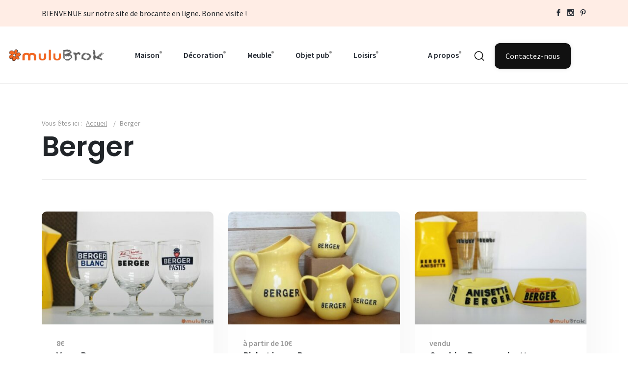

--- FILE ---
content_type: text/html; charset=UTF-8
request_url: https://www.mulubrok.com/objet-vintage/marque/berger/
body_size: 9440
content:

<!doctype html>
<html lang="fr-FR"  class="sticky-header-reveal">
<head>
	<meta charset="UTF-8" />
        <link rel="profile" href="https://gmpg.org/xfn/11" />
	<meta http-equiv="X-UA-Compatible" content="IE=edge">
	<!-- Mobile Metas -->
        <meta name="viewport" content="width=device-width, initial-scale=1">

        
        <meta name='robots' content='index, follow, max-image-preview:large, max-snippet:-1, max-video-preview:-1' />

	<!-- This site is optimized with the Yoast SEO plugin v26.7 - https://yoast.com/wordpress/plugins/seo/ -->
	<title>Archives des Berger - muluBrok</title>
	<link rel="canonical" href="https://www.mulubrok.com/objet-vintage/marque/berger/" />
	<link rel="next" href="https://www.mulubrok.com/objet-vintage/marque/berger/page/2/" />
	<meta property="og:locale" content="fr_FR" />
	<meta property="og:type" content="article" />
	<meta property="og:title" content="Archives des Berger - muluBrok" />
	<meta property="og:url" content="https://www.mulubrok.com/objet-vintage/marque/berger/" />
	<meta property="og:site_name" content="muluBrok" />
	<script type="application/ld+json" class="yoast-schema-graph">{"@context":"https://schema.org","@graph":[{"@type":"CollectionPage","@id":"https://www.mulubrok.com/objet-vintage/marque/berger/","url":"https://www.mulubrok.com/objet-vintage/marque/berger/","name":"Archives des Berger - muluBrok","isPartOf":{"@id":"https://www.mulubrok.com/#website"},"primaryImageOfPage":{"@id":"https://www.mulubrok.com/objet-vintage/marque/berger/#primaryimage"},"image":{"@id":"https://www.mulubrok.com/objet-vintage/marque/berger/#primaryimage"},"thumbnailUrl":"https://www.mulubrok.com/wp-content/uploads/2025/08/BERGER-VERRE-1-muluBrok-pub-aspect-ratio-700-460.jpg","breadcrumb":{"@id":"https://www.mulubrok.com/objet-vintage/marque/berger/#breadcrumb"},"inLanguage":"fr-FR"},{"@type":"ImageObject","inLanguage":"fr-FR","@id":"https://www.mulubrok.com/objet-vintage/marque/berger/#primaryimage","url":"https://www.mulubrok.com/wp-content/uploads/2025/08/BERGER-VERRE-1-muluBrok-pub-aspect-ratio-700-460.jpg","contentUrl":"https://www.mulubrok.com/wp-content/uploads/2025/08/BERGER-VERRE-1-muluBrok-pub-aspect-ratio-700-460.jpg","width":700,"height":460},{"@type":"BreadcrumbList","@id":"https://www.mulubrok.com/objet-vintage/marque/berger/#breadcrumb","itemListElement":[{"@type":"ListItem","position":1,"name":"Accueil","item":"https://www.mulubrok.com/"},{"@type":"ListItem","position":2,"name":"Berger"}]},{"@type":"WebSite","@id":"https://www.mulubrok.com/#website","url":"https://www.mulubrok.com/","name":"muluBrok","description":"Brocante vintage et générateur de trouvailles","publisher":{"@id":"https://www.mulubrok.com/#organization"},"potentialAction":[{"@type":"SearchAction","target":{"@type":"EntryPoint","urlTemplate":"https://www.mulubrok.com/?s={search_term_string}"},"query-input":{"@type":"PropertyValueSpecification","valueRequired":true,"valueName":"search_term_string"}}],"inLanguage":"fr-FR"},{"@type":"Organization","@id":"https://www.mulubrok.com/#organization","name":"muluBrok","url":"https://www.mulubrok.com/","logo":{"@type":"ImageObject","inLanguage":"fr-FR","@id":"https://www.mulubrok.com/#/schema/logo/image/","url":"https://www.mulubrok.com/wp-content/uploads/2022/10/mulubrok-watermark-2.png","contentUrl":"https://www.mulubrok.com/wp-content/uploads/2022/10/mulubrok-watermark-2.png","width":285,"height":66,"caption":"muluBrok"},"image":{"@id":"https://www.mulubrok.com/#/schema/logo/image/"}}]}</script>
	<!-- / Yoast SEO plugin. -->


<link rel="alternate" type="application/rss+xml" title="Flux pour muluBrok &raquo; Berger marque" href="https://www.mulubrok.com/objet-vintage/marque/berger/feed/" />
<style id='wp-img-auto-sizes-contain-inline-css' type='text/css'>
img:is([sizes=auto i],[sizes^="auto," i]){contain-intrinsic-size:3000px 1500px}
/*# sourceURL=wp-img-auto-sizes-contain-inline-css */
</style>
<link rel='stylesheet' id='contact-form-7-css' href='https://www.mulubrok.com/wp-content/plugins/contact-form-7/includes/css/styles.css?ver=6.1.4' type='text/css' media='all' />
<script type="text/javascript" id="image-watermark-no-right-click-js-before">
/* <![CDATA[ */
var iwArgsNoRightClick = {"rightclick":"N","draganddrop":"N","devtools":"Y","enableToast":"Y","toastMessage":"This content is protected"};

//# sourceURL=image-watermark-no-right-click-js-before
/* ]]> */
</script>
<script type="text/javascript" src="https://www.mulubrok.com/wp-content/plugins/image-watermark/js/no-right-click.js?ver=2.0.3" id="image-watermark-no-right-click-js"></script>
<link rel="https://api.w.org/" href="https://www.mulubrok.com/wp-json/" /><link rel="EditURI" type="application/rsd+xml" title="RSD" href="https://www.mulubrok.com/xmlrpc.php?rsd" />
<meta name="generator" content="WordPress 6.9" />
<link rel="icon" href="https://www.mulubrok.com/wp-content/uploads/2022/10/cropped-fav-icon-32x32.png" sizes="32x32" />
<link rel="icon" href="https://www.mulubrok.com/wp-content/uploads/2022/10/cropped-fav-icon-192x192.png" sizes="192x192" />
<link rel="apple-touch-icon" href="https://www.mulubrok.com/wp-content/uploads/2022/10/cropped-fav-icon-180x180.png" />
<meta name="msapplication-TileImage" content="https://www.mulubrok.com/wp-content/uploads/2022/10/cropped-fav-icon-270x270.png" />
        <!-- Template CSS  -->
        <link rel="stylesheet" href="https://www.mulubrok.com/wp-content/themes/mulubrok/assets/css/style.css">
        <link rel="stylesheet" href="https://www.mulubrok.com/wp-content/themes/mulubrok/assets/css/widgets.css">
        <link rel="stylesheet" href="https://www.mulubrok.com/wp-content/themes/mulubrok/assets/css/responsive.css">
        <link rel="stylesheet" href='https://www.mulubrok.com/wp-content/themes/mulubrok/style.css?v=1.3' >
        </head>

<body class="archive tax-marque term-berger term-365 wp-theme-mulubrok home-page-2">
    <div class="scroll-progress bg-grey-900"></div>
    <!-- Start Preloader -->
    <div class="preloader text-center">
        <div class="loader"></div>
    </div>
   
    <!-- Start Header -->
    <div class="topbar bg-brand-3 pt-15 pb-15 font-md d-none d-lg-block">
        <div class="container">
            <div class="row">
                <div class="col-sm-10">
                    <!--
                    <div class="second-menu">
                        <ul class="d-lg-inline list-inline">
                            <li class="list-inline-item"><a href=""><span>Qui sommes nous ?</span></a></li>
                            <li class="list-inline-item"><a href=""><span class="has-dot">Nos services</span></a></li>
                            <li class="list-inline-item"><a href=""><span class="has-dot">L'atelier mulubrok</span></a></li>
                            <li class="list-inline-item"><a href=""><span class="has-dot">Notre showroom</span></a></li>
                            <li class="list-inline-item"><a href=""><span class="has-dot">FAQ</span></a></li>
                        </ul>
                    </div>
                    -->
                    BIENVENUE sur notre site de brocante en ligne. Bonne visite !                                    </div>
                
                <div class="col-sm-2 text-right align-self-center">
                    <ul class="social-network d-inline-block list-inline  mb-0 float-right">
                        <li class="list-inline-item"><a href="https://www.facebook.com/muluBrok/" target="_blank" title="Facebook"><i class="elegant-icon social_facebook"></i></a></li>
                        <li class="list-inline-item"><a href="https://www.instagram.com/mulubrok/?hl=fr" target="_blank" title="Instagram"><i class="elegant-icon social_instagram"></i></a></li>
                        <li class="list-inline-item"><a href="https://www.pinterest.fr/mulubrok/" target="_blank" title="Pinterest"><i class="elegant-icon social_pinterest"></i></a></li>
                    </ul>
                </div>
            </div>
        </div>
       
    </div>
    <!-- Start Header -->
    <header class="main-header header-sticky header-fluid ">
        <div class="position-relative">
            <div class="container-fluid align-self-center">
                <div class="header-style-1">
                    <div class="logo">
                        <a href="https://www.mulubrok.com/" title="Brocante vintage et générateur de trouvailles"><img src="https://www.mulubrok.com/wp-content/themes/mulubrok/assets/imgs/theme/mulubrok-logo.png" alt="Logo Brocante Vintage mulubrok"></a>
                    </div>
                    <div class="main-nav nav-p d-none d-lg-block">
                        
                        
                        
                        <nav class="my-menu">
                            <!--Desktop menu-->
                            
                            <ul class="main-menu d-none d-lg-inline">
                                    	<li class="cat-item cat-item-300"><a href="https://www.mulubrok.com/brocante-vintage/vaisselle-ancienne-vintage-faience-mulubrok-brocante/">Maison</a>
<ul class='children'>
	<li class="cat-item cat-item-305"><a href="https://www.mulubrok.com/brocante-vintage/vaisselle-ancienne-vintage-faience-mulubrok-brocante/vaisselle-faience-ancien-brocante-mulubrok/">Vaisselle</a>
	<ul class='children'>
	<li class="cat-item cat-item-307"><a href="https://www.mulubrok.com/brocante-vintage/vaisselle-ancienne-vintage-faience-mulubrok-brocante/vaisselle-faience-ancien-brocante-mulubrok/assiette-plat-soupiere-vaisselle-ancien-mulubrok/">Assiette Plat Soupière</a>
</li>
	<li class="cat-item cat-item-308"><a href="https://www.mulubrok.com/brocante-vintage/vaisselle-ancienne-vintage-faience-mulubrok-brocante/vaisselle-faience-ancien-brocante-mulubrok/verre-carafe-vaisselle-ancienne-vintage-mulubrok-brocante-en-ligne-normandie/">Verre Carafe</a>
</li>
	<li class="cat-item cat-item-315"><a href="https://www.mulubrok.com/brocante-vintage/vaisselle-ancienne-vintage-faience-mulubrok-brocante/vaisselle-faience-ancien-brocante-mulubrok/bol-mug-tasse-vaisselle-ancienne-vintage-brocante-mulubrok/">Bol Mug Tasse</a>
</li>
	<li class="cat-item cat-item-317"><a href="https://www.mulubrok.com/brocante-vintage/vaisselle-ancienne-vintage-faience-mulubrok-brocante/vaisselle-faience-ancien-brocante-mulubrok/serviteur-compotier-vaisselle-ancienne-table-mulubrok-brocante-normandie/">Serviteur Compotier</a>
</li>
	<li class="cat-item cat-item-318"><a href="https://www.mulubrok.com/brocante-vintage/vaisselle-ancienne-vintage-faience-mulubrok-brocante/vaisselle-faience-ancien-brocante-mulubrok/saladier-coupelle-ramequin-vaisselle-ancienne-vintage-mulubrok-brocante-normandie/">Saladier Coupelle</a>
</li>
	<li class="cat-item cat-item-316"><a href="https://www.mulubrok.com/brocante-vintage/vaisselle-ancienne-vintage-faience-mulubrok-brocante/vaisselle-faience-ancien-brocante-mulubrok/theiere-cafetiere-vaisselle-cafe-the-brocante-maison-de-campagne/">Théière Cafetière</a>
</li>
	</ul>
</li>
	<li class="cat-item cat-item-309"><a href="https://www.mulubrok.com/brocante-vintage/vaisselle-ancienne-vintage-faience-mulubrok-brocante/cuisine-balance-trancheuse-minuteur-pain-planche-moulin-cafe-epices-plateau-corbeille-boite-oeufs-panier-mulubrok-brocante-en-ligne-normandie/">Dans la cuisine</a>
	<ul class='children'>
	<li class="cat-item cat-item-310"><a href="https://www.mulubrok.com/brocante-vintage/vaisselle-ancienne-vintage-faience-mulubrok-brocante/cuisine-balance-trancheuse-minuteur-pain-planche-moulin-cafe-epices-plateau-corbeille-boite-oeufs-panier-mulubrok-brocante-en-ligne-normandie/couverts-ustensiles/">Couverts Ustensiles</a>
</li>
	<li class="cat-item cat-item-311"><a href="https://www.mulubrok.com/brocante-vintage/vaisselle-ancienne-vintage-faience-mulubrok-brocante/cuisine-balance-trancheuse-minuteur-pain-planche-moulin-cafe-epices-plateau-corbeille-boite-oeufs-panier-mulubrok-brocante-en-ligne-normandie/contenant-pot-bocal-brocante-mulubrok-normandie/">Contenant Pot Bocal</a>
</li>
	<li class="cat-item cat-item-319"><a href="https://www.mulubrok.com/brocante-vintage/vaisselle-ancienne-vintage-faience-mulubrok-brocante/cuisine-balance-trancheuse-minuteur-pain-planche-moulin-cafe-epices-plateau-corbeille-boite-oeufs-panier-mulubrok-brocante-en-ligne-normandie/pancarte-etiquette/">Pancarte Etiquette</a>
</li>
	<li class="cat-item cat-item-320"><a href="https://www.mulubrok.com/brocante-vintage/vaisselle-ancienne-vintage-faience-mulubrok-brocante/cuisine-balance-trancheuse-minuteur-pain-planche-moulin-cafe-epices-plateau-corbeille-boite-oeufs-panier-mulubrok-brocante-en-ligne-normandie/autres-accessoires/">Autres accessoires</a>
</li>
	</ul>
</li>
</ul>
</li>
	<li class="cat-item cat-item-301"><a href="https://www.mulubrok.com/brocante-vintage/decoration-scandinave-miroir-luminaire-laiton-rotin-affiche-osier-seconde-main-mulubrok-brocante-en-ligne-normandie/">Décoration</a>
<ul class='children'>
	<li class="cat-item cat-item-321"><a href="https://www.mulubrok.com/brocante-vintage/decoration-scandinave-miroir-luminaire-laiton-rotin-affiche-osier-seconde-main-mulubrok-brocante-en-ligne-normandie/miroir/">Miroir</a>
</li>
	<li class="cat-item cat-item-322"><a href="https://www.mulubrok.com/brocante-vintage/decoration-scandinave-miroir-luminaire-laiton-rotin-affiche-osier-seconde-main-mulubrok-brocante-en-ligne-normandie/luminaire-suspensions-globe-vintage-scandinave-mulubrok-brocante-normandie/">Luminaire</a>
</li>
	<li class="cat-item cat-item-331"><a href="https://www.mulubrok.com/brocante-vintage/decoration-scandinave-miroir-luminaire-laiton-rotin-affiche-osier-seconde-main-mulubrok-brocante-en-ligne-normandie/vase-dame-jeanne-brocante-mulubrok-normandie-decoration-interieur/">Vase Dame Jeanne</a>
</li>
	<li class="cat-item cat-item-332"><a href="https://www.mulubrok.com/brocante-vintage/decoration-scandinave-miroir-luminaire-laiton-rotin-affiche-osier-seconde-main-mulubrok-brocante-en-ligne-normandie/statuette-figurine/">Statuette Figurine</a>
</li>
	<li class="cat-item cat-item-333"><a href="https://www.mulubrok.com/brocante-vintage/decoration-scandinave-miroir-luminaire-laiton-rotin-affiche-osier-seconde-main-mulubrok-brocante-en-ligne-normandie/caisse-coffre-panier-bois-rotin-decoration-vintage-brocante/">Caisse Coffre Panier</a>
</li>
	<li class="cat-item cat-item-334"><a href="https://www.mulubrok.com/brocante-vintage/decoration-scandinave-miroir-luminaire-laiton-rotin-affiche-osier-seconde-main-mulubrok-brocante-en-ligne-normandie/carte-affiche-scolaire/">Carte Affiche scolaire</a>
</li>
	<li class="cat-item cat-item-335"><a href="https://www.mulubrok.com/brocante-vintage/decoration-scandinave-miroir-luminaire-laiton-rotin-affiche-osier-seconde-main-mulubrok-brocante-en-ligne-normandie/tableau-litho-gravure-mulubrok-brocante-normandie/">Tableau Litho Gravure</a>
</li>
	<li class="cat-item cat-item-336"><a href="https://www.mulubrok.com/brocante-vintage/decoration-scandinave-miroir-luminaire-laiton-rotin-affiche-osier-seconde-main-mulubrok-brocante-en-ligne-normandie/rotin-osier-miroir-coffre-porte-manteau-commode-chiffonnier-brocante-mulubrok/">Rotin Osier</a>
</li>
	<li class="cat-item cat-item-337"><a href="https://www.mulubrok.com/brocante-vintage/decoration-scandinave-miroir-luminaire-laiton-rotin-affiche-osier-seconde-main-mulubrok-brocante-en-ligne-normandie/bagage-mode-accessoires-brocante-mulubrok-ancien-collector/">Bagage Mode Accessoires</a>
</li>
	<li class="cat-item cat-item-338"><a href="https://www.mulubrok.com/brocante-vintage/decoration-scandinave-miroir-luminaire-laiton-rotin-affiche-osier-seconde-main-mulubrok-brocante-en-ligne-normandie/autre-deco/">Autre déco</a>
</li>
</ul>
</li>
	<li class="cat-item cat-item-302"><a href="https://www.mulubrok.com/brocante-vintage/atelier-relooking-commode-chevet-chiffonnier-meubles/">Meuble</a>
<ul class='children'>
	<li class="cat-item cat-item-339"><a href="https://www.mulubrok.com/brocante-vintage/atelier-relooking-commode-chevet-chiffonnier-meubles/table-assise-chevet-fauteuil-brocante-mulubrok-normandie-ancien-decoration-interieur/">Table Assise Chevet</a>
</li>
	<li class="cat-item cat-item-340"><a href="https://www.mulubrok.com/brocante-vintage/atelier-relooking-commode-chevet-chiffonnier-meubles/rangement/">Rangement</a>
</li>
	<li class="cat-item cat-item-341"><a href="https://www.mulubrok.com/brocante-vintage/atelier-relooking-commode-chevet-chiffonnier-meubles/mobilier-vintage-scandinave-chambre-enfant-rotin-couffin-lit-rangement/">Pour les enfants</a>
</li>
	<li class="cat-item cat-item-342"><a href="https://www.mulubrok.com/brocante-vintage/atelier-relooking-commode-chevet-chiffonnier-meubles/meubles-accessoire-porte-manteau-coffre-jouet-ancien-vintage/">Autres meubles</a>
</li>
	<li class="cat-item cat-item-411"><a href="https://www.mulubrok.com/brocante-vintage/atelier-relooking-commode-chevet-chiffonnier-meubles/meuble-atelier-mulubrok-relooking-personnalisation-renovation/">A l&#039;atelier</a>
</li>
	<li class="cat-item cat-item-412"><a href="https://www.mulubrok.com/brocante-vintage/atelier-relooking-commode-chevet-chiffonnier-meubles/nos-realisations/">Nos réalisations</a>
</li>
</ul>
</li>
	<li class="cat-item cat-item-303"><a href="https://www.mulubrok.com/brocante-vintage/cendrier-siphon-enseigne-plaque-emaillee-enseigne-ricard-suze-airfrance-brocante-mulubrok-normandie/">Objet pub</a>
<ul class='children'>
	<li class="cat-item cat-item-343"><a href="https://www.mulubrok.com/brocante-vintage/cendrier-siphon-enseigne-plaque-emaillee-enseigne-ricard-suze-airfrance-brocante-mulubrok-normandie/plaque-tole-enseigne-garage-atelier-publicitaire-collection-brocante-mulubrok/">Plaque Tôle Enseigne</a>
</li>
	<li class="cat-item cat-item-344"><a href="https://www.mulubrok.com/brocante-vintage/cendrier-siphon-enseigne-plaque-emaillee-enseigne-ricard-suze-airfrance-brocante-mulubrok-normandie/carafe-pichet/">Carafe Pichet</a>
</li>
	<li class="cat-item cat-item-345"><a href="https://www.mulubrok.com/brocante-vintage/cendrier-siphon-enseigne-plaque-emaillee-enseigne-ricard-suze-airfrance-brocante-mulubrok-normandie/cendrier-coupelle-ramasse-monnaie/">Cendrier Ramasse-monnaie</a>
</li>
	<li class="cat-item cat-item-346"><a href="https://www.mulubrok.com/brocante-vintage/cendrier-siphon-enseigne-plaque-emaillee-enseigne-ricard-suze-airfrance-brocante-mulubrok-normandie/seau-a-glace-porte-pailles/">Seau à glace Porte-pailles</a>
</li>
	<li class="cat-item cat-item-347"><a href="https://www.mulubrok.com/brocante-vintage/cendrier-siphon-enseigne-plaque-emaillee-enseigne-ricard-suze-airfrance-brocante-mulubrok-normandie/siphon-bouteille/">Siphon Bouteille</a>
</li>
	<li class="cat-item cat-item-348"><a href="https://www.mulubrok.com/brocante-vintage/cendrier-siphon-enseigne-plaque-emaillee-enseigne-ricard-suze-airfrance-brocante-mulubrok-normandie/vaisselle-publicitaire/">Vaisselle publicitaire</a>
</li>
	<li class="cat-item cat-item-349"><a href="https://www.mulubrok.com/brocante-vintage/cendrier-siphon-enseigne-plaque-emaillee-enseigne-ricard-suze-airfrance-brocante-mulubrok-normandie/autres-objets-pub/">Autres objets pub</a>
</li>
</ul>
</li>
	<li class="cat-item cat-item-304"><a href="https://www.mulubrok.com/brocante-vintage/livres-jeux-jouets-collection-panini-candy-zorro-goldorak-tintin-brocante-en-ligne-normandie-mulubrok/">Loisirs</a>
<ul class='children'>
	<li class="cat-item cat-item-323"><a href="https://www.mulubrok.com/brocante-vintage/livres-jeux-jouets-collection-panini-candy-zorro-goldorak-tintin-brocante-en-ligne-normandie-mulubrok/livre-conte-fable-goldorak-tintin-scolaire-disney-mickey-popup/">Livres</a>
	<ul class='children'>
	<li class="cat-item cat-item-326"><a href="https://www.mulubrok.com/brocante-vintage/livres-jeux-jouets-collection-panini-candy-zorro-goldorak-tintin-brocante-en-ligne-normandie-mulubrok/livre-conte-fable-goldorak-tintin-scolaire-disney-mickey-popup/album-collection/">Album Collection</a>
</li>
	<li class="cat-item cat-item-327"><a href="https://www.mulubrok.com/brocante-vintage/livres-jeux-jouets-collection-panini-candy-zorro-goldorak-tintin-brocante-en-ligne-normandie-mulubrok/livre-conte-fable-goldorak-tintin-scolaire-disney-mickey-popup/contes-fables/">Contes Fables</a>
</li>
	<li class="cat-item cat-item-328"><a href="https://www.mulubrok.com/brocante-vintage/livres-jeux-jouets-collection-panini-candy-zorro-goldorak-tintin-brocante-en-ligne-normandie-mulubrok/livre-conte-fable-goldorak-tintin-scolaire-disney-mickey-popup/livre-scolaire/">Livre scolaire</a>
</li>
	<li class="cat-item cat-item-329"><a href="https://www.mulubrok.com/brocante-vintage/livres-jeux-jouets-collection-panini-candy-zorro-goldorak-tintin-brocante-en-ligne-normandie-mulubrok/livre-conte-fable-goldorak-tintin-scolaire-disney-mickey-popup/livre-sport/">Livre sport</a>
</li>
	<li class="cat-item cat-item-330"><a href="https://www.mulubrok.com/brocante-vintage/livres-jeux-jouets-collection-panini-candy-zorro-goldorak-tintin-brocante-en-ligne-normandie-mulubrok/livre-conte-fable-goldorak-tintin-scolaire-disney-mickey-popup/livre-ancien-avant-1970/">Livre ancien (avant 1970)</a>
</li>
	</ul>
</li>
	<li class="cat-item cat-item-324"><a href="https://www.mulubrok.com/brocante-vintage/livres-jeux-jouets-collection-panini-candy-zorro-goldorak-tintin-brocante-en-ligne-normandie-mulubrok/jeux-monopoly-bontempi-puzzle-cube-ancien-marionnette-poupee-brocante-en-ligne-normandie-mulubrok/">Jeux</a>
	<ul class='children'>
	<li class="cat-item cat-item-357"><a href="https://www.mulubrok.com/brocante-vintage/livres-jeux-jouets-collection-panini-candy-zorro-goldorak-tintin-brocante-en-ligne-normandie-mulubrok/jeux-monopoly-bontempi-puzzle-cube-ancien-marionnette-poupee-brocante-en-ligne-normandie-mulubrok/jeu-de-societe/">Jeu de société</a>
</li>
	<li class="cat-item cat-item-358"><a href="https://www.mulubrok.com/brocante-vintage/livres-jeux-jouets-collection-panini-candy-zorro-goldorak-tintin-brocante-en-ligne-normandie-mulubrok/jeux-monopoly-bontempi-puzzle-cube-ancien-marionnette-poupee-brocante-en-ligne-normandie-mulubrok/cubes-puzzle/">Cubes Puzzle</a>
</li>
	<li class="cat-item cat-item-359"><a href="https://www.mulubrok.com/brocante-vintage/livres-jeux-jouets-collection-panini-candy-zorro-goldorak-tintin-brocante-en-ligne-normandie-mulubrok/jeux-monopoly-bontempi-puzzle-cube-ancien-marionnette-poupee-brocante-en-ligne-normandie-mulubrok/autres-jeux/">Autres jeux</a>
</li>
	</ul>
</li>
	<li class="cat-item cat-item-325"><a href="https://www.mulubrok.com/brocante-vintage/livres-jeux-jouets-collection-panini-candy-zorro-goldorak-tintin-brocante-en-ligne-normandie-mulubrok/collection-curiosite-papillon-panini-verre-moutarde-kitsch-collectionneur-ancien/">Collection</a>
	<ul class='children'>
	<li class="cat-item cat-item-500"><a href="https://www.mulubrok.com/brocante-vintage/livres-jeux-jouets-collection-panini-candy-zorro-goldorak-tintin-brocante-en-ligne-normandie-mulubrok/collection-curiosite-papillon-panini-verre-moutarde-kitsch-collectionneur-ancien/musique-disque-vinyle/">Musique &amp; Disque vinyle</a>
</li>
	<li class="cat-item cat-item-356"><a href="https://www.mulubrok.com/brocante-vintage/livres-jeux-jouets-collection-panini-candy-zorro-goldorak-tintin-brocante-en-ligne-normandie-mulubrok/collection-curiosite-papillon-panini-verre-moutarde-kitsch-collectionneur-ancien/verres-moutarde/">Verres moutarde</a>
</li>
	<li class="cat-item cat-item-360"><a href="https://www.mulubrok.com/brocante-vintage/livres-jeux-jouets-collection-panini-candy-zorro-goldorak-tintin-brocante-en-ligne-normandie-mulubrok/collection-curiosite-papillon-panini-verre-moutarde-kitsch-collectionneur-ancien/album-vignettes-images-collection-collector-football-panini/">Album vignettes</a>
</li>
	<li class="cat-item cat-item-361"><a href="https://www.mulubrok.com/brocante-vintage/livres-jeux-jouets-collection-panini-candy-zorro-goldorak-tintin-brocante-en-ligne-normandie-mulubrok/collection-curiosite-papillon-panini-verre-moutarde-kitsch-collectionneur-ancien/autres-collections/">Autres collections</a>
</li>
	</ul>
</li>
</ul>
</li>
 
                            </ul>

                            
                            <!--Mobile menu-->
                            <ul id="mobile-menu" class="d-block d-lg-none text-muted">
                                	<li class="cat-item cat-item-300"><a href="https://www.mulubrok.com/brocante-vintage/vaisselle-ancienne-vintage-faience-mulubrok-brocante/">Maison</a>
<ul class='children'>
	<li class="cat-item cat-item-305"><a href="https://www.mulubrok.com/brocante-vintage/vaisselle-ancienne-vintage-faience-mulubrok-brocante/vaisselle-faience-ancien-brocante-mulubrok/">Vaisselle</a>
	<ul class='children'>
	<li class="cat-item cat-item-307"><a href="https://www.mulubrok.com/brocante-vintage/vaisselle-ancienne-vintage-faience-mulubrok-brocante/vaisselle-faience-ancien-brocante-mulubrok/assiette-plat-soupiere-vaisselle-ancien-mulubrok/">Assiette Plat Soupière</a>
</li>
	<li class="cat-item cat-item-308"><a href="https://www.mulubrok.com/brocante-vintage/vaisselle-ancienne-vintage-faience-mulubrok-brocante/vaisselle-faience-ancien-brocante-mulubrok/verre-carafe-vaisselle-ancienne-vintage-mulubrok-brocante-en-ligne-normandie/">Verre Carafe</a>
</li>
	<li class="cat-item cat-item-315"><a href="https://www.mulubrok.com/brocante-vintage/vaisselle-ancienne-vintage-faience-mulubrok-brocante/vaisselle-faience-ancien-brocante-mulubrok/bol-mug-tasse-vaisselle-ancienne-vintage-brocante-mulubrok/">Bol Mug Tasse</a>
</li>
	<li class="cat-item cat-item-317"><a href="https://www.mulubrok.com/brocante-vintage/vaisselle-ancienne-vintage-faience-mulubrok-brocante/vaisselle-faience-ancien-brocante-mulubrok/serviteur-compotier-vaisselle-ancienne-table-mulubrok-brocante-normandie/">Serviteur Compotier</a>
</li>
	<li class="cat-item cat-item-318"><a href="https://www.mulubrok.com/brocante-vintage/vaisselle-ancienne-vintage-faience-mulubrok-brocante/vaisselle-faience-ancien-brocante-mulubrok/saladier-coupelle-ramequin-vaisselle-ancienne-vintage-mulubrok-brocante-normandie/">Saladier Coupelle</a>
</li>
	<li class="cat-item cat-item-316"><a href="https://www.mulubrok.com/brocante-vintage/vaisselle-ancienne-vintage-faience-mulubrok-brocante/vaisselle-faience-ancien-brocante-mulubrok/theiere-cafetiere-vaisselle-cafe-the-brocante-maison-de-campagne/">Théière Cafetière</a>
</li>
	</ul>
</li>
	<li class="cat-item cat-item-309"><a href="https://www.mulubrok.com/brocante-vintage/vaisselle-ancienne-vintage-faience-mulubrok-brocante/cuisine-balance-trancheuse-minuteur-pain-planche-moulin-cafe-epices-plateau-corbeille-boite-oeufs-panier-mulubrok-brocante-en-ligne-normandie/">Dans la cuisine</a>
	<ul class='children'>
	<li class="cat-item cat-item-310"><a href="https://www.mulubrok.com/brocante-vintage/vaisselle-ancienne-vintage-faience-mulubrok-brocante/cuisine-balance-trancheuse-minuteur-pain-planche-moulin-cafe-epices-plateau-corbeille-boite-oeufs-panier-mulubrok-brocante-en-ligne-normandie/couverts-ustensiles/">Couverts Ustensiles</a>
</li>
	<li class="cat-item cat-item-311"><a href="https://www.mulubrok.com/brocante-vintage/vaisselle-ancienne-vintage-faience-mulubrok-brocante/cuisine-balance-trancheuse-minuteur-pain-planche-moulin-cafe-epices-plateau-corbeille-boite-oeufs-panier-mulubrok-brocante-en-ligne-normandie/contenant-pot-bocal-brocante-mulubrok-normandie/">Contenant Pot Bocal</a>
</li>
	<li class="cat-item cat-item-319"><a href="https://www.mulubrok.com/brocante-vintage/vaisselle-ancienne-vintage-faience-mulubrok-brocante/cuisine-balance-trancheuse-minuteur-pain-planche-moulin-cafe-epices-plateau-corbeille-boite-oeufs-panier-mulubrok-brocante-en-ligne-normandie/pancarte-etiquette/">Pancarte Etiquette</a>
</li>
	<li class="cat-item cat-item-320"><a href="https://www.mulubrok.com/brocante-vintage/vaisselle-ancienne-vintage-faience-mulubrok-brocante/cuisine-balance-trancheuse-minuteur-pain-planche-moulin-cafe-epices-plateau-corbeille-boite-oeufs-panier-mulubrok-brocante-en-ligne-normandie/autres-accessoires/">Autres accessoires</a>
</li>
	</ul>
</li>
</ul>
</li>
	<li class="cat-item cat-item-301"><a href="https://www.mulubrok.com/brocante-vintage/decoration-scandinave-miroir-luminaire-laiton-rotin-affiche-osier-seconde-main-mulubrok-brocante-en-ligne-normandie/">Décoration</a>
<ul class='children'>
	<li class="cat-item cat-item-321"><a href="https://www.mulubrok.com/brocante-vintage/decoration-scandinave-miroir-luminaire-laiton-rotin-affiche-osier-seconde-main-mulubrok-brocante-en-ligne-normandie/miroir/">Miroir</a>
</li>
	<li class="cat-item cat-item-322"><a href="https://www.mulubrok.com/brocante-vintage/decoration-scandinave-miroir-luminaire-laiton-rotin-affiche-osier-seconde-main-mulubrok-brocante-en-ligne-normandie/luminaire-suspensions-globe-vintage-scandinave-mulubrok-brocante-normandie/">Luminaire</a>
</li>
	<li class="cat-item cat-item-331"><a href="https://www.mulubrok.com/brocante-vintage/decoration-scandinave-miroir-luminaire-laiton-rotin-affiche-osier-seconde-main-mulubrok-brocante-en-ligne-normandie/vase-dame-jeanne-brocante-mulubrok-normandie-decoration-interieur/">Vase Dame Jeanne</a>
</li>
	<li class="cat-item cat-item-332"><a href="https://www.mulubrok.com/brocante-vintage/decoration-scandinave-miroir-luminaire-laiton-rotin-affiche-osier-seconde-main-mulubrok-brocante-en-ligne-normandie/statuette-figurine/">Statuette Figurine</a>
</li>
	<li class="cat-item cat-item-333"><a href="https://www.mulubrok.com/brocante-vintage/decoration-scandinave-miroir-luminaire-laiton-rotin-affiche-osier-seconde-main-mulubrok-brocante-en-ligne-normandie/caisse-coffre-panier-bois-rotin-decoration-vintage-brocante/">Caisse Coffre Panier</a>
</li>
	<li class="cat-item cat-item-334"><a href="https://www.mulubrok.com/brocante-vintage/decoration-scandinave-miroir-luminaire-laiton-rotin-affiche-osier-seconde-main-mulubrok-brocante-en-ligne-normandie/carte-affiche-scolaire/">Carte Affiche scolaire</a>
</li>
	<li class="cat-item cat-item-335"><a href="https://www.mulubrok.com/brocante-vintage/decoration-scandinave-miroir-luminaire-laiton-rotin-affiche-osier-seconde-main-mulubrok-brocante-en-ligne-normandie/tableau-litho-gravure-mulubrok-brocante-normandie/">Tableau Litho Gravure</a>
</li>
	<li class="cat-item cat-item-336"><a href="https://www.mulubrok.com/brocante-vintage/decoration-scandinave-miroir-luminaire-laiton-rotin-affiche-osier-seconde-main-mulubrok-brocante-en-ligne-normandie/rotin-osier-miroir-coffre-porte-manteau-commode-chiffonnier-brocante-mulubrok/">Rotin Osier</a>
</li>
	<li class="cat-item cat-item-337"><a href="https://www.mulubrok.com/brocante-vintage/decoration-scandinave-miroir-luminaire-laiton-rotin-affiche-osier-seconde-main-mulubrok-brocante-en-ligne-normandie/bagage-mode-accessoires-brocante-mulubrok-ancien-collector/">Bagage Mode Accessoires</a>
</li>
	<li class="cat-item cat-item-338"><a href="https://www.mulubrok.com/brocante-vintage/decoration-scandinave-miroir-luminaire-laiton-rotin-affiche-osier-seconde-main-mulubrok-brocante-en-ligne-normandie/autre-deco/">Autre déco</a>
</li>
</ul>
</li>
	<li class="cat-item cat-item-302"><a href="https://www.mulubrok.com/brocante-vintage/atelier-relooking-commode-chevet-chiffonnier-meubles/">Meuble</a>
<ul class='children'>
	<li class="cat-item cat-item-339"><a href="https://www.mulubrok.com/brocante-vintage/atelier-relooking-commode-chevet-chiffonnier-meubles/table-assise-chevet-fauteuil-brocante-mulubrok-normandie-ancien-decoration-interieur/">Table Assise Chevet</a>
</li>
	<li class="cat-item cat-item-340"><a href="https://www.mulubrok.com/brocante-vintage/atelier-relooking-commode-chevet-chiffonnier-meubles/rangement/">Rangement</a>
</li>
	<li class="cat-item cat-item-341"><a href="https://www.mulubrok.com/brocante-vintage/atelier-relooking-commode-chevet-chiffonnier-meubles/mobilier-vintage-scandinave-chambre-enfant-rotin-couffin-lit-rangement/">Pour les enfants</a>
</li>
	<li class="cat-item cat-item-342"><a href="https://www.mulubrok.com/brocante-vintage/atelier-relooking-commode-chevet-chiffonnier-meubles/meubles-accessoire-porte-manteau-coffre-jouet-ancien-vintage/">Autres meubles</a>
</li>
	<li class="cat-item cat-item-411"><a href="https://www.mulubrok.com/brocante-vintage/atelier-relooking-commode-chevet-chiffonnier-meubles/meuble-atelier-mulubrok-relooking-personnalisation-renovation/">A l&#039;atelier</a>
</li>
	<li class="cat-item cat-item-412"><a href="https://www.mulubrok.com/brocante-vintage/atelier-relooking-commode-chevet-chiffonnier-meubles/nos-realisations/">Nos réalisations</a>
</li>
</ul>
</li>
	<li class="cat-item cat-item-303"><a href="https://www.mulubrok.com/brocante-vintage/cendrier-siphon-enseigne-plaque-emaillee-enseigne-ricard-suze-airfrance-brocante-mulubrok-normandie/">Objet pub</a>
<ul class='children'>
	<li class="cat-item cat-item-343"><a href="https://www.mulubrok.com/brocante-vintage/cendrier-siphon-enseigne-plaque-emaillee-enseigne-ricard-suze-airfrance-brocante-mulubrok-normandie/plaque-tole-enseigne-garage-atelier-publicitaire-collection-brocante-mulubrok/">Plaque Tôle Enseigne</a>
</li>
	<li class="cat-item cat-item-344"><a href="https://www.mulubrok.com/brocante-vintage/cendrier-siphon-enseigne-plaque-emaillee-enseigne-ricard-suze-airfrance-brocante-mulubrok-normandie/carafe-pichet/">Carafe Pichet</a>
</li>
	<li class="cat-item cat-item-345"><a href="https://www.mulubrok.com/brocante-vintage/cendrier-siphon-enseigne-plaque-emaillee-enseigne-ricard-suze-airfrance-brocante-mulubrok-normandie/cendrier-coupelle-ramasse-monnaie/">Cendrier Ramasse-monnaie</a>
</li>
	<li class="cat-item cat-item-346"><a href="https://www.mulubrok.com/brocante-vintage/cendrier-siphon-enseigne-plaque-emaillee-enseigne-ricard-suze-airfrance-brocante-mulubrok-normandie/seau-a-glace-porte-pailles/">Seau à glace Porte-pailles</a>
</li>
	<li class="cat-item cat-item-347"><a href="https://www.mulubrok.com/brocante-vintage/cendrier-siphon-enseigne-plaque-emaillee-enseigne-ricard-suze-airfrance-brocante-mulubrok-normandie/siphon-bouteille/">Siphon Bouteille</a>
</li>
	<li class="cat-item cat-item-348"><a href="https://www.mulubrok.com/brocante-vintage/cendrier-siphon-enseigne-plaque-emaillee-enseigne-ricard-suze-airfrance-brocante-mulubrok-normandie/vaisselle-publicitaire/">Vaisselle publicitaire</a>
</li>
	<li class="cat-item cat-item-349"><a href="https://www.mulubrok.com/brocante-vintage/cendrier-siphon-enseigne-plaque-emaillee-enseigne-ricard-suze-airfrance-brocante-mulubrok-normandie/autres-objets-pub/">Autres objets pub</a>
</li>
</ul>
</li>
	<li class="cat-item cat-item-304"><a href="https://www.mulubrok.com/brocante-vintage/livres-jeux-jouets-collection-panini-candy-zorro-goldorak-tintin-brocante-en-ligne-normandie-mulubrok/">Loisirs</a>
<ul class='children'>
	<li class="cat-item cat-item-323"><a href="https://www.mulubrok.com/brocante-vintage/livres-jeux-jouets-collection-panini-candy-zorro-goldorak-tintin-brocante-en-ligne-normandie-mulubrok/livre-conte-fable-goldorak-tintin-scolaire-disney-mickey-popup/">Livres</a>
	<ul class='children'>
	<li class="cat-item cat-item-326"><a href="https://www.mulubrok.com/brocante-vintage/livres-jeux-jouets-collection-panini-candy-zorro-goldorak-tintin-brocante-en-ligne-normandie-mulubrok/livre-conte-fable-goldorak-tintin-scolaire-disney-mickey-popup/album-collection/">Album Collection</a>
</li>
	<li class="cat-item cat-item-327"><a href="https://www.mulubrok.com/brocante-vintage/livres-jeux-jouets-collection-panini-candy-zorro-goldorak-tintin-brocante-en-ligne-normandie-mulubrok/livre-conte-fable-goldorak-tintin-scolaire-disney-mickey-popup/contes-fables/">Contes Fables</a>
</li>
	<li class="cat-item cat-item-328"><a href="https://www.mulubrok.com/brocante-vintage/livres-jeux-jouets-collection-panini-candy-zorro-goldorak-tintin-brocante-en-ligne-normandie-mulubrok/livre-conte-fable-goldorak-tintin-scolaire-disney-mickey-popup/livre-scolaire/">Livre scolaire</a>
</li>
	<li class="cat-item cat-item-329"><a href="https://www.mulubrok.com/brocante-vintage/livres-jeux-jouets-collection-panini-candy-zorro-goldorak-tintin-brocante-en-ligne-normandie-mulubrok/livre-conte-fable-goldorak-tintin-scolaire-disney-mickey-popup/livre-sport/">Livre sport</a>
</li>
	<li class="cat-item cat-item-330"><a href="https://www.mulubrok.com/brocante-vintage/livres-jeux-jouets-collection-panini-candy-zorro-goldorak-tintin-brocante-en-ligne-normandie-mulubrok/livre-conte-fable-goldorak-tintin-scolaire-disney-mickey-popup/livre-ancien-avant-1970/">Livre ancien (avant 1970)</a>
</li>
	</ul>
</li>
	<li class="cat-item cat-item-324"><a href="https://www.mulubrok.com/brocante-vintage/livres-jeux-jouets-collection-panini-candy-zorro-goldorak-tintin-brocante-en-ligne-normandie-mulubrok/jeux-monopoly-bontempi-puzzle-cube-ancien-marionnette-poupee-brocante-en-ligne-normandie-mulubrok/">Jeux</a>
	<ul class='children'>
	<li class="cat-item cat-item-357"><a href="https://www.mulubrok.com/brocante-vintage/livres-jeux-jouets-collection-panini-candy-zorro-goldorak-tintin-brocante-en-ligne-normandie-mulubrok/jeux-monopoly-bontempi-puzzle-cube-ancien-marionnette-poupee-brocante-en-ligne-normandie-mulubrok/jeu-de-societe/">Jeu de société</a>
</li>
	<li class="cat-item cat-item-358"><a href="https://www.mulubrok.com/brocante-vintage/livres-jeux-jouets-collection-panini-candy-zorro-goldorak-tintin-brocante-en-ligne-normandie-mulubrok/jeux-monopoly-bontempi-puzzle-cube-ancien-marionnette-poupee-brocante-en-ligne-normandie-mulubrok/cubes-puzzle/">Cubes Puzzle</a>
</li>
	<li class="cat-item cat-item-359"><a href="https://www.mulubrok.com/brocante-vintage/livres-jeux-jouets-collection-panini-candy-zorro-goldorak-tintin-brocante-en-ligne-normandie-mulubrok/jeux-monopoly-bontempi-puzzle-cube-ancien-marionnette-poupee-brocante-en-ligne-normandie-mulubrok/autres-jeux/">Autres jeux</a>
</li>
	</ul>
</li>
	<li class="cat-item cat-item-325"><a href="https://www.mulubrok.com/brocante-vintage/livres-jeux-jouets-collection-panini-candy-zorro-goldorak-tintin-brocante-en-ligne-normandie-mulubrok/collection-curiosite-papillon-panini-verre-moutarde-kitsch-collectionneur-ancien/">Collection</a>
	<ul class='children'>
	<li class="cat-item cat-item-500"><a href="https://www.mulubrok.com/brocante-vintage/livres-jeux-jouets-collection-panini-candy-zorro-goldorak-tintin-brocante-en-ligne-normandie-mulubrok/collection-curiosite-papillon-panini-verre-moutarde-kitsch-collectionneur-ancien/musique-disque-vinyle/">Musique &amp; Disque vinyle</a>
</li>
	<li class="cat-item cat-item-356"><a href="https://www.mulubrok.com/brocante-vintage/livres-jeux-jouets-collection-panini-candy-zorro-goldorak-tintin-brocante-en-ligne-normandie-mulubrok/collection-curiosite-papillon-panini-verre-moutarde-kitsch-collectionneur-ancien/verres-moutarde/">Verres moutarde</a>
</li>
	<li class="cat-item cat-item-360"><a href="https://www.mulubrok.com/brocante-vintage/livres-jeux-jouets-collection-panini-candy-zorro-goldorak-tintin-brocante-en-ligne-normandie-mulubrok/collection-curiosite-papillon-panini-verre-moutarde-kitsch-collectionneur-ancien/album-vignettes-images-collection-collector-football-panini/">Album vignettes</a>
</li>
	<li class="cat-item cat-item-361"><a href="https://www.mulubrok.com/brocante-vintage/livres-jeux-jouets-collection-panini-candy-zorro-goldorak-tintin-brocante-en-ligne-normandie-mulubrok/collection-curiosite-papillon-panini-verre-moutarde-kitsch-collectionneur-ancien/autres-collections/">Autres collections</a>
</li>
	</ul>
</li>
</ul>
</li>
 
                                <li class="pt-20"><a href="https://www.mulubrok.com/mulubrok-brocante-vintage-normandie/">A propos</a></li>
                                <li><a href="https://www.mulubrok.com/brocante-normandie-achat-vente-debarras-contacter-mulubrok/" title="Contactez-nous">Contactez-nous</a></li>

                            </ul>
                     
                        </nav>
                    </div>
                    <!--end: main-nav-->
                    <div class="header-right main-nav">
                        
                         <ul class="main-menu  d-none d-lg-inline">
                                <li class="menu-item-has-children">
                                    <a href="https://www.mulubrok.com/mulubrok-brocante-vintage-normandie/">A propos</a>
                                   <!-- <ul class="sub-menu">
                                        <li><a href="index.html">Qui sommes nous ?</a></li>
                                        <li><a href="home-2.html">L'atelier</a></li>
                                        <li><a href="home-3.html">Notre showroom</a></li>
                                        <li><a href="home-3.html">FAQ</a></li>
                                    </ul> -->
                                </li>
                        </ul>
                        
                        <button class="search-icon d-md-inline">
                            <img src="https://www.mulubrok.com/wp-content/themes/mulubrok/assets/imgs/theme/svg/search.svg" alt="">
                        </button>
                        <button class="btn btn-md bg-dark text-white ml-15 box-shadow d-none d-lg-inline"><a href="https://www.mulubrok.com/brocante-normandie-achat-vente-debarras-contacter-mulubrok/" title="Contactez-nous">Contactez-nous</a></button>
                    </div>
                </div>
                
                <div class="mobile_menu d-lg-none d-block"></div>
            </div>
        </div>
    </header>
    <!--Start search form-->
    <div class="main-search-form bg-brand-4">
        <div class="container">
            <div class=" pt-50 pb-50 ">
                <div class="row mb-20">
                    <div class="col-12 align-self-center main-search-form-cover m-auto">
                        <p class="text-center"><span class="h1">Rechercher</span></p>
                        
                        
                        <form action="https://www.mulubrok.com/" method="get" class="search-header">
                            <div class="input-group w-100">
                                <input type="text" name="s" class="form-control" placeholder="Rechercher un objet" value="" />
                                <div class="input-group-append">
                                    <button class="btn btn-search bg-white" type="submit">
                                        <img class="svg-icon-24" src="https://www.mulubrok.com/wp-content/themes/mulubrok/assets/imgs/theme/svg/search.svg" alt="">
                                    </button>
                                </div>
                            </div>
                        </form>
                    </div>
                </div>
                <div class="row mt-80 text-center">
                    <div class="col-12 font-small suggested-area">
                        <div class="suggested font-heading mb-20 text-grey-400 h5"> <strong>Suggestions : </strong></div>
                        <ul class="list-inline d-inline-block search-tag"><li class="list-inline-item"><a href="https://www.mulubrok.com/tag/transport/" rel="tag">transport (51) </a></li><li class="list-inline-item"><a href="https://www.mulubrok.com/tag/commode/" rel="tag">commode (27) </a></li><li class="list-inline-item"><a href="https://www.mulubrok.com/tag/table/" rel="tag">table (29) </a></li><li class="list-inline-item"><a href="https://www.mulubrok.com/tag/assise/" rel="tag">assise (30) </a></li><li class="list-inline-item"><a href="https://www.mulubrok.com/tag/buffet/" rel="tag">buffet (14) </a></li><li class="list-inline-item"><a href="https://www.mulubrok.com/tag/chevet/" rel="tag">chevet (33) </a></li><li class="list-inline-item"><a href="https://www.mulubrok.com/tag/bureau/" rel="tag">bureau (12) </a></li><li class="list-inline-item"><a href="https://www.mulubrok.com/tag/etagere/" rel="tag">étagère (12) </a></li><li class="list-inline-item"><a href="https://www.mulubrok.com/tag/coffre/" rel="tag">coffre (5) </a></li><li class="list-inline-item"><a href="https://www.mulubrok.com/tag/noir/" rel="tag">noir (21) </a></li><li class="list-inline-item"><a href="https://www.mulubrok.com/tag/pere-castor/" rel="tag">père castor (5) </a></li><li class="list-inline-item"><a href="https://www.mulubrok.com/tag/atelier/" rel="tag">atelier (22) </a></li><li class="list-inline-item"><a href="https://www.mulubrok.com/tag/flacon/" rel="tag">flacon (9) </a></li><li class="list-inline-item"><a href="https://www.mulubrok.com/tag/linge/" rel="tag">linge (1) </a></li><li class="list-inline-item"><a href="https://www.mulubrok.com/tag/armoire/" rel="tag">armoire (3) </a></li><li class="list-inline-item"><a href="https://www.mulubrok.com/tag/textile/" rel="tag">textile (19) </a></li><li class="list-inline-item"><a href="https://www.mulubrok.com/tag/horloge/" rel="tag">horloge (10) </a></li><li class="list-inline-item"><a href="https://www.mulubrok.com/tag/etiquettes/" rel="tag">étiquettes (9) </a></li><li class="list-inline-item"><a href="https://www.mulubrok.com/tag/noire/" rel="tag">noire (1) </a></li><li class="list-inline-item"><a href="https://www.mulubrok.com/tag/bleu/" rel="tag">bleu (163) </a></li></ul>    
                    </div>
                </div>
            </div>
        </div>
    </div>
 

 <!-- Start Main content -->
    <main>
        <section class="pt-65 pb-65">
            <div class="container">
                <div class="archive-header pb-30">
                    <div class="breadcrumb">	Vous êtes ici  :
<span><span><a href="https://www.mulubrok.com/">Accueil</a></span> / <span class="breadcrumb_last" aria-current="page">Berger</span></span></div>                    
                    <div class="archive-header-title">
                        <h1 class="font-heading mb-0">
                            Berger                        </h1>
                       
                    </div>
                    
                </div>
                <div class="hr"></div>
            </div>
        </section>
        <div class="recent-posts pb-65">
            <div class="container">
                <div class="row">
                        <article class="col-lg-4 col-md-6 mb-40 wow fadeIn animated">
    <div class="post-card-1 border-radius-10 hover-up">
        <div class="post-thumb thumb-overlay img-hover-slide position-relative lazy" data-src="https://www.mulubrok.com/wp-content/uploads/2025/08/BERGER-VERRE-1-muluBrok-pub-aspect-ratio-700-460-400x263.jpg">
            <a class="img-link" href="https://www.mulubrok.com/objet-vintage/verre-berger-objet-publicitaire-brocante-en-ligne/" title="Voir le détail de l'objet Verre Berger "></a>
        </div>
        <div class="post-content p-30">
            <div class="post-card-content">
                <div class="entry-meta meta-1 float-left font-md mb-5">
                    <span class="post-on">8€</span>
                </div>
                <h2 class="post-title font-md h5">
                    <a href="https://www.mulubrok.com/objet-vintage/verre-berger-objet-publicitaire-brocante-en-ligne/" title="Voir le détail de l'objet Verre Berger " class="two-lines">
                        Verre Berger                    </a>
                </h2>
            </div>
        </div>
    </div>
</article><article class="col-lg-4 col-md-6 mb-40 wow fadeIn animated">
    <div class="post-card-1 border-radius-10 hover-up">
        <div class="post-thumb thumb-overlay img-hover-slide position-relative lazy" data-src="https://www.mulubrok.com/wp-content/uploads/2022/11/DSC04407-aspect-ratio-700-460-400x263.jpg">
            <a class="img-link" href="https://www.mulubrok.com/objet-vintage/pichet-berger-publicitaire-bistrot-collector-mulubrok/" title="Voir le détail de l'objet Pichet jaune Berger "></a>
        </div>
        <div class="post-content p-30">
            <div class="post-card-content">
                <div class="entry-meta meta-1 float-left font-md mb-5">
                    <span class="post-on">à partir de 10€</span>
                </div>
                <h2 class="post-title font-md h5">
                    <a href="https://www.mulubrok.com/objet-vintage/pichet-berger-publicitaire-bistrot-collector-mulubrok/" title="Voir le détail de l'objet Pichet jaune Berger " class="two-lines">
                        Pichet jaune Berger                    </a>
                </h2>
            </div>
        </div>
    </div>
</article><article class="col-lg-4 col-md-6 mb-40 wow fadeIn animated">
    <div class="post-card-1 border-radius-10 hover-up">
        <div class="post-thumb thumb-overlay img-hover-slide position-relative lazy" data-src="https://www.mulubrok.com/wp-content/uploads/2025/09/BERGER-ANISETTE-CENDRIER-1-muluBrok-pub-aspect-ratio-700-460-400x263.jpg">
            <a class="img-link" href="https://www.mulubrok.com/objet-vintage/cendrier-berger-anisette-objet-pub/" title="Voir le détail de l'objet Cendrier Berger anisette "></a>
        </div>
        <div class="post-content p-30">
            <div class="post-card-content">
                <div class="entry-meta meta-1 float-left font-md mb-5">
                    <span class="post-on">vendu</span>
                </div>
                <h2 class="post-title font-md h5">
                    <a href="https://www.mulubrok.com/objet-vintage/cendrier-berger-anisette-objet-pub/" title="Voir le détail de l'objet Cendrier Berger anisette " class="two-lines">
                        Cendrier Berger anisette                    </a>
                </h2>
            </div>
        </div>
    </div>
</article><article class="col-lg-4 col-md-6 mb-40 wow fadeIn animated">
    <div class="post-card-1 border-radius-10 hover-up">
        <div class="post-thumb thumb-overlay img-hover-slide position-relative lazy" data-src="https://www.mulubrok.com/wp-content/uploads/2025/08/BERGER-CENDRIER-1-muluBrok-pub-aspect-ratio-700-460-400x263.jpg">
            <a class="img-link" href="https://www.mulubrok.com/objet-vintage/cendrier-berger-anisette-publicitaire/" title="Voir le détail de l'objet Cendrier Berger "></a>
        </div>
        <div class="post-content p-30">
            <div class="post-card-content">
                <div class="entry-meta meta-1 float-left font-md mb-5">
                    <span class="post-on">vendu</span>
                </div>
                <h2 class="post-title font-md h5">
                    <a href="https://www.mulubrok.com/objet-vintage/cendrier-berger-anisette-publicitaire/" title="Voir le détail de l'objet Cendrier Berger " class="two-lines">
                        Cendrier Berger                    </a>
                </h2>
            </div>
        </div>
    </div>
</article><article class="col-lg-4 col-md-6 mb-40 wow fadeIn animated">
    <div class="post-card-1 border-radius-10 hover-up">
        <div class="post-thumb thumb-overlay img-hover-slide position-relative lazy" data-src="https://www.mulubrok.com/wp-content/uploads/2025/09/BERGER-CENDRIER-VERRE-2-muluBrok-pub-aspect-ratio-700-460-400x263.jpg">
            <a class="img-link" href="https://www.mulubrok.com/objet-vintage/cendrier-berger-deco-bistrot/" title="Voir le détail de l'objet Cendrier Berger "></a>
        </div>
        <div class="post-content p-30">
            <div class="post-card-content">
                <div class="entry-meta meta-1 float-left font-md mb-5">
                    <span class="post-on">vendu</span>
                </div>
                <h2 class="post-title font-md h5">
                    <a href="https://www.mulubrok.com/objet-vintage/cendrier-berger-deco-bistrot/" title="Voir le détail de l'objet Cendrier Berger " class="two-lines">
                        Cendrier Berger                    </a>
                </h2>
            </div>
        </div>
    </div>
</article><article class="col-lg-4 col-md-6 mb-40 wow fadeIn animated">
    <div class="post-card-1 border-radius-10 hover-up">
        <div class="post-thumb thumb-overlay img-hover-slide position-relative lazy" data-src="https://www.mulubrok.com/wp-content/uploads/2025/04/BERGER-SA-PICHET-JAUNE-1-muluBrok-pub-aspect-ratio-700-460-400x263.jpg">
            <a class="img-link" href="https://www.mulubrok.com/objet-vintage/pichet-berger-societe-anonyme-faience-publicitaire/" title="Voir le détail de l'objet Pichet Berger SA "></a>
        </div>
        <div class="post-content p-30">
            <div class="post-card-content">
                <div class="entry-meta meta-1 float-left font-md mb-5">
                    <span class="post-on">vendu</span>
                </div>
                <h2 class="post-title font-md h5">
                    <a href="https://www.mulubrok.com/objet-vintage/pichet-berger-societe-anonyme-faience-publicitaire/" title="Voir le détail de l'objet Pichet Berger SA " class="two-lines">
                        Pichet Berger SA                    </a>
                </h2>
            </div>
        </div>
    </div>
</article><article class="col-lg-4 col-md-6 mb-40 wow fadeIn animated">
    <div class="post-card-1 border-radius-10 hover-up">
        <div class="post-thumb thumb-overlay img-hover-slide position-relative lazy" data-src="https://www.mulubrok.com/wp-content/uploads/2024/03/BERGER-MIDI-7H-VERRE-1-muluBrok-pub-aspect-ratio-700-460-400x263.jpg">
            <a class="img-link" href="https://www.mulubrok.com/objet-vintage/verre-berger-midi-7h-objet-pub-mulubrok/" title="Voir le détail de l'objet Verre Berger Midi 7 heures "></a>
        </div>
        <div class="post-content p-30">
            <div class="post-card-content">
                <div class="entry-meta meta-1 float-left font-md mb-5">
                    <span class="post-on">vendu</span>
                </div>
                <h2 class="post-title font-md h5">
                    <a href="https://www.mulubrok.com/objet-vintage/verre-berger-midi-7h-objet-pub-mulubrok/" title="Voir le détail de l'objet Verre Berger Midi 7 heures " class="two-lines">
                        Verre Berger Midi 7 heures                    </a>
                </h2>
            </div>
        </div>
    </div>
</article><article class="col-lg-4 col-md-6 mb-40 wow fadeIn animated">
    <div class="post-card-1 border-radius-10 hover-up">
        <div class="post-thumb thumb-overlay img-hover-slide position-relative lazy" data-src="https://www.mulubrok.com/wp-content/uploads/2022/11/DSC05875-aspect-ratio-700-460-400x263.jpg">
            <a class="img-link" href="https://www.mulubrok.com/objet-vintage/ancienne-carafe-ronde-berger-publicitaire-bistrot/" title="Voir le détail de l'objet Carafe ronde Berger "></a>
        </div>
        <div class="post-content p-30">
            <div class="post-card-content">
                <div class="entry-meta meta-1 float-left font-md mb-5">
                    <span class="post-on">vendu</span>
                </div>
                <h2 class="post-title font-md h5">
                    <a href="https://www.mulubrok.com/objet-vintage/ancienne-carafe-ronde-berger-publicitaire-bistrot/" title="Voir le détail de l'objet Carafe ronde Berger " class="two-lines">
                        Carafe ronde Berger                    </a>
                </h2>
            </div>
        </div>
    </div>
</article><article class="col-lg-4 col-md-6 mb-40 wow fadeIn animated">
    <div class="post-card-1 border-radius-10 hover-up">
        <div class="post-thumb thumb-overlay img-hover-slide position-relative lazy" data-src="https://www.mulubrok.com/wp-content/uploads/2024/06/BERGER-ROUGE-1-muluBrok-pub-aspect-ratio-700-460-400x263.jpg">
            <a class="img-link" href="https://www.mulubrok.com/objet-vintage/pichet-berger-anisette-deco-bistrot-mulubrok/" title="Voir le détail de l'objet Pichet Berger Anisette "></a>
        </div>
        <div class="post-content p-30">
            <div class="post-card-content">
                <div class="entry-meta meta-1 float-left font-md mb-5">
                    <span class="post-on">vendu</span>
                </div>
                <h2 class="post-title font-md h5">
                    <a href="https://www.mulubrok.com/objet-vintage/pichet-berger-anisette-deco-bistrot-mulubrok/" title="Voir le détail de l'objet Pichet Berger Anisette " class="two-lines">
                        Pichet Berger Anisette                    </a>
                </h2>
            </div>
        </div>
    </div>
</article><article class="col-lg-4 col-md-6 mb-40 wow fadeIn animated">
    <div class="post-card-1 border-radius-10 hover-up">
        <div class="post-thumb thumb-overlay img-hover-slide position-relative lazy" data-src="https://www.mulubrok.com/wp-content/uploads/2022/11/BERGER-Carafe-pub-1-muluBrok-Vintage-aspect-ratio-700-460-400x263.png">
            <a class="img-link" href="https://www.mulubrok.com/objet-vintage/berger-blason-kangourou-deco-bistrot-objet-publicitaire-ancien-vintage/" title="Voir le détail de l'objet Carafe Berger "></a>
        </div>
        <div class="post-content p-30">
            <div class="post-card-content">
                <div class="entry-meta meta-1 float-left font-md mb-5">
                    <span class="post-on">vendu</span>
                </div>
                <h2 class="post-title font-md h5">
                    <a href="https://www.mulubrok.com/objet-vintage/berger-blason-kangourou-deco-bistrot-objet-publicitaire-ancien-vintage/" title="Voir le détail de l'objet Carafe Berger " class="two-lines">
                        Carafe Berger                    </a>
                </h2>
            </div>
        </div>
    </div>
</article>    
                        
                        
                        
                    
                </div>
                
	<nav class="navigation pagination" aria-label=" ">
		
		<div class="nav-links"><span aria-current="page" class="page-numbers current">1</span>
<a class="page-numbers" href="https://www.mulubrok.com/objet-vintage/marque/berger/page/2/">2</a>
<a class="next page-numbers" href="https://www.mulubrok.com/objet-vintage/marque/berger/page/2/">Suivant</a></div>
	</nav>            </div>
        </div>
    </main>
    <!-- End Main content -->


                    <section class="newsletter bg-brand-3 pt-100 pb-100 mt-65">
            <div class="container">
                <div class="position-relative">
                    <div class="row">
                        <div class="col-lg-8">
                            <div class="header-title-2 mb-65">
                                <div class="mb-0 text-grey-400 wow fadeIn animated h4">
                                    <img src="https://www.mulubrok.com/wp-content/themes/mulubrok/assets/imgs/theme/svg/send.svg" alt="">
                                    <span>Pour recevoir nos dernières trouvailles</span>
                                </div>
                                <div class="font-heading wow fadeIn animated h3">abonnez-vous à notre newsletter</div>
                            </div>
                            
                            <form class="form-subcriber mt-30 d-flex wow fadeIn animated" method="get" action="https://www.mulubrok.com/newsletter-mulubrok-brocante-vintage-normandie/">
                                <input type="email" name="email" class="form-control bg-white font-small" placeholder="Renseignez votre email">
                                <button class="btn bg-dark text-white" type="submit">Je m'inscris</button>
                            </form>
                        </div>
                    </div>
                    <img src="https://www.mulubrok.com/wp-content/themes/mulubrok/assets/imgs/theme/sketch-1.png" alt="" class="sketch-1 wow fadeIn animated">
                </div>
            </div>
        </section>
<!-- Footer Start-->
    <footer class="pt-65 bg-dark">
        <div class="container">
            <div class="row bottom-area-2 f-black">
                <div class="col-lg-8 col-md-6">
                    <div class="sidebar-widget widget-about wow fadeIn animated mb-30">
                        <div class="widget-header-2 position-relative mb-30">
                            <div class="mt-5 mb-30 h5">muluBrok, en 2 mots</div>
                        </div>
                        <div class="textwidget">
                            <p>
                                muluBrok, c'est une balade à travers le temps, un retour vers notre enfance.<br />
Ce sont des objets que nous avons tous utilisés, des jeux avec lesquels nous nous sommes amusés, <br />
de belles histoires qui nous ont été contées grâce aux livres de notre enfance.<br />
Notre génération "culture-pub" a été bercée par des objets publicitaires que vous retrouverez ici, sur le site...                            </p>
                            <a href="https://www.mulubrok.com/mulubrok-brocante-vintage-normandie/" title="En savoir plus sur muluBrok">En savoir plus</a>
                        </div>
                    </div>
                </div>
                <div class="col-lg-4 col-md-6">
                    <div class="sidebar-widget widget_categories wow fadeIn animated mb-30" data-wow-delay="0.1s">
                        <div class="widget-header-2 position-relative mb-30">
                            <div class="mt-5 mb-30 h5">Adresse et contact</div>
                        </div>
                        <div class="textwidget">
                            <p>
                                <strong class="color-black">Adresse postale</strong><br>
                                23 route d'Englesqueville<br />
76740 Le Bourg-Dun<br>
                            </p>
                            <p>
                                <strong class="color-black">Adresse Showroom</strong><br>
                                Showroom ouvert sur RDV<br />
1 voie Charles de Gaulle<br />
76980 Veules-les-Roses<br>
                            </p>
                            <p>
                                <strong class="color-black">Contactez-nous</strong><br>
                                06 07 62 86 77<br>
                                <a href="https://www.mulubrok.com/brocante-normandie-achat-vente-debarras-contacter-mulubrok/" title="Contactez-nous">Formulaire de contact</a>
                            </p>
                        </div>
                    </div>
                </div>
              
            </div>
            <div class="footer-copy-right pt-30 pb-30 mt-20 font-md">
                <p class="text-center font-small text-muted mb-0">
                    &copy; 2022, muluBrok - 
                    <a href="https://www.mulubrok.com/mentions-legales-mulubrok-brocante/"   rel="nofollow">Mentions Légales</a> -
                    <a href="https://www.mulubrok.com/politique-de-confidentialite/"   rel="nofollow">Politiques de confidentialité et de cookies</a>
                </p>
            </div>
        </div>
    </footer>

    <!-- End Footer -->
    
    <div class="dark-mark"></div>
    <!-- Vendor JS-->
    <script src="https://www.mulubrok.com/wp-content/themes/mulubrok/assets/js/vendor/modernizr-3.5.0.min.js"></script>
    <script src="https://www.mulubrok.com/wp-content/themes/mulubrok/assets/js/vendor/jquery-3.5.1.min.js"></script>
    <script src="https://www.mulubrok.com/wp-content/themes/mulubrok/assets/js/vendor/bootstrap.min.js"></script>
    <script src="https://www.mulubrok.com/wp-content/themes/mulubrok/assets/js/vendor/jquery.slicknav.js"></script>
    <script src="https://www.mulubrok.com/wp-content/themes/mulubrok/assets/js/vendor/slick.min.js"></script>
  <!--  <script src="https://www.mulubrok.com/wp-content/themes/mulubrok/assets/js/vendor/wow.min.js"></script>-->
    <script src="https://www.mulubrok.com/wp-content/themes/mulubrok/assets/js/vendor/jquery.scrollUp.min.js"></script>
    <script src="https://www.mulubrok.com/wp-content/themes/mulubrok/assets/js/vendor/jquery.magnific-popup.js"></script>
    <script src="https://www.mulubrok.com/wp-content/themes/mulubrok/assets/js/vendor/jquery.theia.sticky.js"></script>
    <script src="https://www.mulubrok.com/wp-content/themes/mulubrok/assets/js/vendor/jquery.lazy.min.js"></script>
    <!-- Template  JS -->
    <script src="https://www.mulubrok.com/wp-content/themes/mulubrok/assets/js/main.js?v=1.3"></script>
    <script type="speculationrules">
{"prefetch":[{"source":"document","where":{"and":[{"href_matches":"/*"},{"not":{"href_matches":["/wp-*.php","/wp-admin/*","/wp-content/uploads/*","/wp-content/*","/wp-content/plugins/*","/wp-content/themes/mulubrok/*","/*\\?(.+)"]}},{"not":{"selector_matches":"a[rel~=\"nofollow\"]"}},{"not":{"selector_matches":".no-prefetch, .no-prefetch a"}}]},"eagerness":"conservative"}]}
</script>
<!-- Matomo --><script>
(function () {
function initTracking() {
var _paq = window._paq = window._paq || [];
if (!window._paq.find || !window._paq.find(function (m) { return m[0] === "disableCookies"; })) {
	window._paq.push(["disableCookies"]);
}
_paq.push(['enableJSErrorTracking']);_paq.push(['trackPageView']);_paq.push(['enableLinkTracking']);_paq.push(['alwaysUseSendBeacon']);_paq.push(['setTrackerUrl', "\/\/www.mulubrok.com\/wp-content\/plugins\/matomo\/app\/matomo.php"]);_paq.push(['setSiteId', '1']);var d=document, g=d.createElement('script'), s=d.getElementsByTagName('script')[0];
g.type='text/javascript'; g.async=true; g.src="\/\/www.mulubrok.com\/wp-content\/uploads\/matomo\/matomo.js"; s.parentNode.insertBefore(g,s);
}
if (document.prerendering) {
	document.addEventListener('prerenderingchange', initTracking, {once: true});
} else {
	initTracking();
}
})();
</script>
<!-- End Matomo Code --><script type="text/javascript" src="https://www.mulubrok.com/wp-includes/js/dist/hooks.min.js?ver=dd5603f07f9220ed27f1" id="wp-hooks-js"></script>
<script type="text/javascript" src="https://www.mulubrok.com/wp-includes/js/dist/i18n.min.js?ver=c26c3dc7bed366793375" id="wp-i18n-js"></script>
<script type="text/javascript" id="wp-i18n-js-after">
/* <![CDATA[ */
wp.i18n.setLocaleData( { 'text direction\u0004ltr': [ 'ltr' ] } );
//# sourceURL=wp-i18n-js-after
/* ]]> */
</script>
<script type="text/javascript" src="https://www.mulubrok.com/wp-content/plugins/contact-form-7/includes/swv/js/index.js?ver=6.1.4" id="swv-js"></script>
<script type="text/javascript" id="contact-form-7-js-translations">
/* <![CDATA[ */
( function( domain, translations ) {
	var localeData = translations.locale_data[ domain ] || translations.locale_data.messages;
	localeData[""].domain = domain;
	wp.i18n.setLocaleData( localeData, domain );
} )( "contact-form-7", {"translation-revision-date":"2025-02-06 12:02:14+0000","generator":"GlotPress\/4.0.1","domain":"messages","locale_data":{"messages":{"":{"domain":"messages","plural-forms":"nplurals=2; plural=n > 1;","lang":"fr"},"This contact form is placed in the wrong place.":["Ce formulaire de contact est plac\u00e9 dans un mauvais endroit."],"Error:":["Erreur\u00a0:"]}},"comment":{"reference":"includes\/js\/index.js"}} );
//# sourceURL=contact-form-7-js-translations
/* ]]> */
</script>
<script type="text/javascript" id="contact-form-7-js-before">
/* <![CDATA[ */
var wpcf7 = {
    "api": {
        "root": "https:\/\/www.mulubrok.com\/wp-json\/",
        "namespace": "contact-form-7\/v1"
    },
    "cached": 1
};
//# sourceURL=contact-form-7-js-before
/* ]]> */
</script>
<script type="text/javascript" src="https://www.mulubrok.com/wp-content/plugins/contact-form-7/includes/js/index.js?ver=6.1.4" id="contact-form-7-js"></script>
<script type="text/javascript" src="https://www.google.com/recaptcha/api.js?render=6LebR_8iAAAAAOB_Q92GUw4HP9K8Kj5io68F07gd&amp;ver=3.0" id="google-recaptcha-js"></script>
<script type="text/javascript" src="https://www.mulubrok.com/wp-includes/js/dist/vendor/wp-polyfill.min.js?ver=3.15.0" id="wp-polyfill-js"></script>
<script type="text/javascript" id="wpcf7-recaptcha-js-before">
/* <![CDATA[ */
var wpcf7_recaptcha = {
    "sitekey": "6LebR_8iAAAAAOB_Q92GUw4HP9K8Kj5io68F07gd",
    "actions": {
        "homepage": "homepage",
        "contactform": "contactform"
    }
};
//# sourceURL=wpcf7-recaptcha-js-before
/* ]]> */
</script>
<script type="text/javascript" src="https://www.mulubrok.com/wp-content/plugins/contact-form-7/modules/recaptcha/index.js?ver=6.1.4" id="wpcf7-recaptcha-js"></script>
</body>
</html>




--- FILE ---
content_type: text/html; charset=utf-8
request_url: https://www.google.com/recaptcha/api2/anchor?ar=1&k=6LebR_8iAAAAAOB_Q92GUw4HP9K8Kj5io68F07gd&co=aHR0cHM6Ly93d3cubXVsdWJyb2suY29tOjQ0Mw..&hl=en&v=N67nZn4AqZkNcbeMu4prBgzg&size=invisible&anchor-ms=20000&execute-ms=30000&cb=9tjuilj4yu7o
body_size: 48706
content:
<!DOCTYPE HTML><html dir="ltr" lang="en"><head><meta http-equiv="Content-Type" content="text/html; charset=UTF-8">
<meta http-equiv="X-UA-Compatible" content="IE=edge">
<title>reCAPTCHA</title>
<style type="text/css">
/* cyrillic-ext */
@font-face {
  font-family: 'Roboto';
  font-style: normal;
  font-weight: 400;
  font-stretch: 100%;
  src: url(//fonts.gstatic.com/s/roboto/v48/KFO7CnqEu92Fr1ME7kSn66aGLdTylUAMa3GUBHMdazTgWw.woff2) format('woff2');
  unicode-range: U+0460-052F, U+1C80-1C8A, U+20B4, U+2DE0-2DFF, U+A640-A69F, U+FE2E-FE2F;
}
/* cyrillic */
@font-face {
  font-family: 'Roboto';
  font-style: normal;
  font-weight: 400;
  font-stretch: 100%;
  src: url(//fonts.gstatic.com/s/roboto/v48/KFO7CnqEu92Fr1ME7kSn66aGLdTylUAMa3iUBHMdazTgWw.woff2) format('woff2');
  unicode-range: U+0301, U+0400-045F, U+0490-0491, U+04B0-04B1, U+2116;
}
/* greek-ext */
@font-face {
  font-family: 'Roboto';
  font-style: normal;
  font-weight: 400;
  font-stretch: 100%;
  src: url(//fonts.gstatic.com/s/roboto/v48/KFO7CnqEu92Fr1ME7kSn66aGLdTylUAMa3CUBHMdazTgWw.woff2) format('woff2');
  unicode-range: U+1F00-1FFF;
}
/* greek */
@font-face {
  font-family: 'Roboto';
  font-style: normal;
  font-weight: 400;
  font-stretch: 100%;
  src: url(//fonts.gstatic.com/s/roboto/v48/KFO7CnqEu92Fr1ME7kSn66aGLdTylUAMa3-UBHMdazTgWw.woff2) format('woff2');
  unicode-range: U+0370-0377, U+037A-037F, U+0384-038A, U+038C, U+038E-03A1, U+03A3-03FF;
}
/* math */
@font-face {
  font-family: 'Roboto';
  font-style: normal;
  font-weight: 400;
  font-stretch: 100%;
  src: url(//fonts.gstatic.com/s/roboto/v48/KFO7CnqEu92Fr1ME7kSn66aGLdTylUAMawCUBHMdazTgWw.woff2) format('woff2');
  unicode-range: U+0302-0303, U+0305, U+0307-0308, U+0310, U+0312, U+0315, U+031A, U+0326-0327, U+032C, U+032F-0330, U+0332-0333, U+0338, U+033A, U+0346, U+034D, U+0391-03A1, U+03A3-03A9, U+03B1-03C9, U+03D1, U+03D5-03D6, U+03F0-03F1, U+03F4-03F5, U+2016-2017, U+2034-2038, U+203C, U+2040, U+2043, U+2047, U+2050, U+2057, U+205F, U+2070-2071, U+2074-208E, U+2090-209C, U+20D0-20DC, U+20E1, U+20E5-20EF, U+2100-2112, U+2114-2115, U+2117-2121, U+2123-214F, U+2190, U+2192, U+2194-21AE, U+21B0-21E5, U+21F1-21F2, U+21F4-2211, U+2213-2214, U+2216-22FF, U+2308-230B, U+2310, U+2319, U+231C-2321, U+2336-237A, U+237C, U+2395, U+239B-23B7, U+23D0, U+23DC-23E1, U+2474-2475, U+25AF, U+25B3, U+25B7, U+25BD, U+25C1, U+25CA, U+25CC, U+25FB, U+266D-266F, U+27C0-27FF, U+2900-2AFF, U+2B0E-2B11, U+2B30-2B4C, U+2BFE, U+3030, U+FF5B, U+FF5D, U+1D400-1D7FF, U+1EE00-1EEFF;
}
/* symbols */
@font-face {
  font-family: 'Roboto';
  font-style: normal;
  font-weight: 400;
  font-stretch: 100%;
  src: url(//fonts.gstatic.com/s/roboto/v48/KFO7CnqEu92Fr1ME7kSn66aGLdTylUAMaxKUBHMdazTgWw.woff2) format('woff2');
  unicode-range: U+0001-000C, U+000E-001F, U+007F-009F, U+20DD-20E0, U+20E2-20E4, U+2150-218F, U+2190, U+2192, U+2194-2199, U+21AF, U+21E6-21F0, U+21F3, U+2218-2219, U+2299, U+22C4-22C6, U+2300-243F, U+2440-244A, U+2460-24FF, U+25A0-27BF, U+2800-28FF, U+2921-2922, U+2981, U+29BF, U+29EB, U+2B00-2BFF, U+4DC0-4DFF, U+FFF9-FFFB, U+10140-1018E, U+10190-1019C, U+101A0, U+101D0-101FD, U+102E0-102FB, U+10E60-10E7E, U+1D2C0-1D2D3, U+1D2E0-1D37F, U+1F000-1F0FF, U+1F100-1F1AD, U+1F1E6-1F1FF, U+1F30D-1F30F, U+1F315, U+1F31C, U+1F31E, U+1F320-1F32C, U+1F336, U+1F378, U+1F37D, U+1F382, U+1F393-1F39F, U+1F3A7-1F3A8, U+1F3AC-1F3AF, U+1F3C2, U+1F3C4-1F3C6, U+1F3CA-1F3CE, U+1F3D4-1F3E0, U+1F3ED, U+1F3F1-1F3F3, U+1F3F5-1F3F7, U+1F408, U+1F415, U+1F41F, U+1F426, U+1F43F, U+1F441-1F442, U+1F444, U+1F446-1F449, U+1F44C-1F44E, U+1F453, U+1F46A, U+1F47D, U+1F4A3, U+1F4B0, U+1F4B3, U+1F4B9, U+1F4BB, U+1F4BF, U+1F4C8-1F4CB, U+1F4D6, U+1F4DA, U+1F4DF, U+1F4E3-1F4E6, U+1F4EA-1F4ED, U+1F4F7, U+1F4F9-1F4FB, U+1F4FD-1F4FE, U+1F503, U+1F507-1F50B, U+1F50D, U+1F512-1F513, U+1F53E-1F54A, U+1F54F-1F5FA, U+1F610, U+1F650-1F67F, U+1F687, U+1F68D, U+1F691, U+1F694, U+1F698, U+1F6AD, U+1F6B2, U+1F6B9-1F6BA, U+1F6BC, U+1F6C6-1F6CF, U+1F6D3-1F6D7, U+1F6E0-1F6EA, U+1F6F0-1F6F3, U+1F6F7-1F6FC, U+1F700-1F7FF, U+1F800-1F80B, U+1F810-1F847, U+1F850-1F859, U+1F860-1F887, U+1F890-1F8AD, U+1F8B0-1F8BB, U+1F8C0-1F8C1, U+1F900-1F90B, U+1F93B, U+1F946, U+1F984, U+1F996, U+1F9E9, U+1FA00-1FA6F, U+1FA70-1FA7C, U+1FA80-1FA89, U+1FA8F-1FAC6, U+1FACE-1FADC, U+1FADF-1FAE9, U+1FAF0-1FAF8, U+1FB00-1FBFF;
}
/* vietnamese */
@font-face {
  font-family: 'Roboto';
  font-style: normal;
  font-weight: 400;
  font-stretch: 100%;
  src: url(//fonts.gstatic.com/s/roboto/v48/KFO7CnqEu92Fr1ME7kSn66aGLdTylUAMa3OUBHMdazTgWw.woff2) format('woff2');
  unicode-range: U+0102-0103, U+0110-0111, U+0128-0129, U+0168-0169, U+01A0-01A1, U+01AF-01B0, U+0300-0301, U+0303-0304, U+0308-0309, U+0323, U+0329, U+1EA0-1EF9, U+20AB;
}
/* latin-ext */
@font-face {
  font-family: 'Roboto';
  font-style: normal;
  font-weight: 400;
  font-stretch: 100%;
  src: url(//fonts.gstatic.com/s/roboto/v48/KFO7CnqEu92Fr1ME7kSn66aGLdTylUAMa3KUBHMdazTgWw.woff2) format('woff2');
  unicode-range: U+0100-02BA, U+02BD-02C5, U+02C7-02CC, U+02CE-02D7, U+02DD-02FF, U+0304, U+0308, U+0329, U+1D00-1DBF, U+1E00-1E9F, U+1EF2-1EFF, U+2020, U+20A0-20AB, U+20AD-20C0, U+2113, U+2C60-2C7F, U+A720-A7FF;
}
/* latin */
@font-face {
  font-family: 'Roboto';
  font-style: normal;
  font-weight: 400;
  font-stretch: 100%;
  src: url(//fonts.gstatic.com/s/roboto/v48/KFO7CnqEu92Fr1ME7kSn66aGLdTylUAMa3yUBHMdazQ.woff2) format('woff2');
  unicode-range: U+0000-00FF, U+0131, U+0152-0153, U+02BB-02BC, U+02C6, U+02DA, U+02DC, U+0304, U+0308, U+0329, U+2000-206F, U+20AC, U+2122, U+2191, U+2193, U+2212, U+2215, U+FEFF, U+FFFD;
}
/* cyrillic-ext */
@font-face {
  font-family: 'Roboto';
  font-style: normal;
  font-weight: 500;
  font-stretch: 100%;
  src: url(//fonts.gstatic.com/s/roboto/v48/KFO7CnqEu92Fr1ME7kSn66aGLdTylUAMa3GUBHMdazTgWw.woff2) format('woff2');
  unicode-range: U+0460-052F, U+1C80-1C8A, U+20B4, U+2DE0-2DFF, U+A640-A69F, U+FE2E-FE2F;
}
/* cyrillic */
@font-face {
  font-family: 'Roboto';
  font-style: normal;
  font-weight: 500;
  font-stretch: 100%;
  src: url(//fonts.gstatic.com/s/roboto/v48/KFO7CnqEu92Fr1ME7kSn66aGLdTylUAMa3iUBHMdazTgWw.woff2) format('woff2');
  unicode-range: U+0301, U+0400-045F, U+0490-0491, U+04B0-04B1, U+2116;
}
/* greek-ext */
@font-face {
  font-family: 'Roboto';
  font-style: normal;
  font-weight: 500;
  font-stretch: 100%;
  src: url(//fonts.gstatic.com/s/roboto/v48/KFO7CnqEu92Fr1ME7kSn66aGLdTylUAMa3CUBHMdazTgWw.woff2) format('woff2');
  unicode-range: U+1F00-1FFF;
}
/* greek */
@font-face {
  font-family: 'Roboto';
  font-style: normal;
  font-weight: 500;
  font-stretch: 100%;
  src: url(//fonts.gstatic.com/s/roboto/v48/KFO7CnqEu92Fr1ME7kSn66aGLdTylUAMa3-UBHMdazTgWw.woff2) format('woff2');
  unicode-range: U+0370-0377, U+037A-037F, U+0384-038A, U+038C, U+038E-03A1, U+03A3-03FF;
}
/* math */
@font-face {
  font-family: 'Roboto';
  font-style: normal;
  font-weight: 500;
  font-stretch: 100%;
  src: url(//fonts.gstatic.com/s/roboto/v48/KFO7CnqEu92Fr1ME7kSn66aGLdTylUAMawCUBHMdazTgWw.woff2) format('woff2');
  unicode-range: U+0302-0303, U+0305, U+0307-0308, U+0310, U+0312, U+0315, U+031A, U+0326-0327, U+032C, U+032F-0330, U+0332-0333, U+0338, U+033A, U+0346, U+034D, U+0391-03A1, U+03A3-03A9, U+03B1-03C9, U+03D1, U+03D5-03D6, U+03F0-03F1, U+03F4-03F5, U+2016-2017, U+2034-2038, U+203C, U+2040, U+2043, U+2047, U+2050, U+2057, U+205F, U+2070-2071, U+2074-208E, U+2090-209C, U+20D0-20DC, U+20E1, U+20E5-20EF, U+2100-2112, U+2114-2115, U+2117-2121, U+2123-214F, U+2190, U+2192, U+2194-21AE, U+21B0-21E5, U+21F1-21F2, U+21F4-2211, U+2213-2214, U+2216-22FF, U+2308-230B, U+2310, U+2319, U+231C-2321, U+2336-237A, U+237C, U+2395, U+239B-23B7, U+23D0, U+23DC-23E1, U+2474-2475, U+25AF, U+25B3, U+25B7, U+25BD, U+25C1, U+25CA, U+25CC, U+25FB, U+266D-266F, U+27C0-27FF, U+2900-2AFF, U+2B0E-2B11, U+2B30-2B4C, U+2BFE, U+3030, U+FF5B, U+FF5D, U+1D400-1D7FF, U+1EE00-1EEFF;
}
/* symbols */
@font-face {
  font-family: 'Roboto';
  font-style: normal;
  font-weight: 500;
  font-stretch: 100%;
  src: url(//fonts.gstatic.com/s/roboto/v48/KFO7CnqEu92Fr1ME7kSn66aGLdTylUAMaxKUBHMdazTgWw.woff2) format('woff2');
  unicode-range: U+0001-000C, U+000E-001F, U+007F-009F, U+20DD-20E0, U+20E2-20E4, U+2150-218F, U+2190, U+2192, U+2194-2199, U+21AF, U+21E6-21F0, U+21F3, U+2218-2219, U+2299, U+22C4-22C6, U+2300-243F, U+2440-244A, U+2460-24FF, U+25A0-27BF, U+2800-28FF, U+2921-2922, U+2981, U+29BF, U+29EB, U+2B00-2BFF, U+4DC0-4DFF, U+FFF9-FFFB, U+10140-1018E, U+10190-1019C, U+101A0, U+101D0-101FD, U+102E0-102FB, U+10E60-10E7E, U+1D2C0-1D2D3, U+1D2E0-1D37F, U+1F000-1F0FF, U+1F100-1F1AD, U+1F1E6-1F1FF, U+1F30D-1F30F, U+1F315, U+1F31C, U+1F31E, U+1F320-1F32C, U+1F336, U+1F378, U+1F37D, U+1F382, U+1F393-1F39F, U+1F3A7-1F3A8, U+1F3AC-1F3AF, U+1F3C2, U+1F3C4-1F3C6, U+1F3CA-1F3CE, U+1F3D4-1F3E0, U+1F3ED, U+1F3F1-1F3F3, U+1F3F5-1F3F7, U+1F408, U+1F415, U+1F41F, U+1F426, U+1F43F, U+1F441-1F442, U+1F444, U+1F446-1F449, U+1F44C-1F44E, U+1F453, U+1F46A, U+1F47D, U+1F4A3, U+1F4B0, U+1F4B3, U+1F4B9, U+1F4BB, U+1F4BF, U+1F4C8-1F4CB, U+1F4D6, U+1F4DA, U+1F4DF, U+1F4E3-1F4E6, U+1F4EA-1F4ED, U+1F4F7, U+1F4F9-1F4FB, U+1F4FD-1F4FE, U+1F503, U+1F507-1F50B, U+1F50D, U+1F512-1F513, U+1F53E-1F54A, U+1F54F-1F5FA, U+1F610, U+1F650-1F67F, U+1F687, U+1F68D, U+1F691, U+1F694, U+1F698, U+1F6AD, U+1F6B2, U+1F6B9-1F6BA, U+1F6BC, U+1F6C6-1F6CF, U+1F6D3-1F6D7, U+1F6E0-1F6EA, U+1F6F0-1F6F3, U+1F6F7-1F6FC, U+1F700-1F7FF, U+1F800-1F80B, U+1F810-1F847, U+1F850-1F859, U+1F860-1F887, U+1F890-1F8AD, U+1F8B0-1F8BB, U+1F8C0-1F8C1, U+1F900-1F90B, U+1F93B, U+1F946, U+1F984, U+1F996, U+1F9E9, U+1FA00-1FA6F, U+1FA70-1FA7C, U+1FA80-1FA89, U+1FA8F-1FAC6, U+1FACE-1FADC, U+1FADF-1FAE9, U+1FAF0-1FAF8, U+1FB00-1FBFF;
}
/* vietnamese */
@font-face {
  font-family: 'Roboto';
  font-style: normal;
  font-weight: 500;
  font-stretch: 100%;
  src: url(//fonts.gstatic.com/s/roboto/v48/KFO7CnqEu92Fr1ME7kSn66aGLdTylUAMa3OUBHMdazTgWw.woff2) format('woff2');
  unicode-range: U+0102-0103, U+0110-0111, U+0128-0129, U+0168-0169, U+01A0-01A1, U+01AF-01B0, U+0300-0301, U+0303-0304, U+0308-0309, U+0323, U+0329, U+1EA0-1EF9, U+20AB;
}
/* latin-ext */
@font-face {
  font-family: 'Roboto';
  font-style: normal;
  font-weight: 500;
  font-stretch: 100%;
  src: url(//fonts.gstatic.com/s/roboto/v48/KFO7CnqEu92Fr1ME7kSn66aGLdTylUAMa3KUBHMdazTgWw.woff2) format('woff2');
  unicode-range: U+0100-02BA, U+02BD-02C5, U+02C7-02CC, U+02CE-02D7, U+02DD-02FF, U+0304, U+0308, U+0329, U+1D00-1DBF, U+1E00-1E9F, U+1EF2-1EFF, U+2020, U+20A0-20AB, U+20AD-20C0, U+2113, U+2C60-2C7F, U+A720-A7FF;
}
/* latin */
@font-face {
  font-family: 'Roboto';
  font-style: normal;
  font-weight: 500;
  font-stretch: 100%;
  src: url(//fonts.gstatic.com/s/roboto/v48/KFO7CnqEu92Fr1ME7kSn66aGLdTylUAMa3yUBHMdazQ.woff2) format('woff2');
  unicode-range: U+0000-00FF, U+0131, U+0152-0153, U+02BB-02BC, U+02C6, U+02DA, U+02DC, U+0304, U+0308, U+0329, U+2000-206F, U+20AC, U+2122, U+2191, U+2193, U+2212, U+2215, U+FEFF, U+FFFD;
}
/* cyrillic-ext */
@font-face {
  font-family: 'Roboto';
  font-style: normal;
  font-weight: 900;
  font-stretch: 100%;
  src: url(//fonts.gstatic.com/s/roboto/v48/KFO7CnqEu92Fr1ME7kSn66aGLdTylUAMa3GUBHMdazTgWw.woff2) format('woff2');
  unicode-range: U+0460-052F, U+1C80-1C8A, U+20B4, U+2DE0-2DFF, U+A640-A69F, U+FE2E-FE2F;
}
/* cyrillic */
@font-face {
  font-family: 'Roboto';
  font-style: normal;
  font-weight: 900;
  font-stretch: 100%;
  src: url(//fonts.gstatic.com/s/roboto/v48/KFO7CnqEu92Fr1ME7kSn66aGLdTylUAMa3iUBHMdazTgWw.woff2) format('woff2');
  unicode-range: U+0301, U+0400-045F, U+0490-0491, U+04B0-04B1, U+2116;
}
/* greek-ext */
@font-face {
  font-family: 'Roboto';
  font-style: normal;
  font-weight: 900;
  font-stretch: 100%;
  src: url(//fonts.gstatic.com/s/roboto/v48/KFO7CnqEu92Fr1ME7kSn66aGLdTylUAMa3CUBHMdazTgWw.woff2) format('woff2');
  unicode-range: U+1F00-1FFF;
}
/* greek */
@font-face {
  font-family: 'Roboto';
  font-style: normal;
  font-weight: 900;
  font-stretch: 100%;
  src: url(//fonts.gstatic.com/s/roboto/v48/KFO7CnqEu92Fr1ME7kSn66aGLdTylUAMa3-UBHMdazTgWw.woff2) format('woff2');
  unicode-range: U+0370-0377, U+037A-037F, U+0384-038A, U+038C, U+038E-03A1, U+03A3-03FF;
}
/* math */
@font-face {
  font-family: 'Roboto';
  font-style: normal;
  font-weight: 900;
  font-stretch: 100%;
  src: url(//fonts.gstatic.com/s/roboto/v48/KFO7CnqEu92Fr1ME7kSn66aGLdTylUAMawCUBHMdazTgWw.woff2) format('woff2');
  unicode-range: U+0302-0303, U+0305, U+0307-0308, U+0310, U+0312, U+0315, U+031A, U+0326-0327, U+032C, U+032F-0330, U+0332-0333, U+0338, U+033A, U+0346, U+034D, U+0391-03A1, U+03A3-03A9, U+03B1-03C9, U+03D1, U+03D5-03D6, U+03F0-03F1, U+03F4-03F5, U+2016-2017, U+2034-2038, U+203C, U+2040, U+2043, U+2047, U+2050, U+2057, U+205F, U+2070-2071, U+2074-208E, U+2090-209C, U+20D0-20DC, U+20E1, U+20E5-20EF, U+2100-2112, U+2114-2115, U+2117-2121, U+2123-214F, U+2190, U+2192, U+2194-21AE, U+21B0-21E5, U+21F1-21F2, U+21F4-2211, U+2213-2214, U+2216-22FF, U+2308-230B, U+2310, U+2319, U+231C-2321, U+2336-237A, U+237C, U+2395, U+239B-23B7, U+23D0, U+23DC-23E1, U+2474-2475, U+25AF, U+25B3, U+25B7, U+25BD, U+25C1, U+25CA, U+25CC, U+25FB, U+266D-266F, U+27C0-27FF, U+2900-2AFF, U+2B0E-2B11, U+2B30-2B4C, U+2BFE, U+3030, U+FF5B, U+FF5D, U+1D400-1D7FF, U+1EE00-1EEFF;
}
/* symbols */
@font-face {
  font-family: 'Roboto';
  font-style: normal;
  font-weight: 900;
  font-stretch: 100%;
  src: url(//fonts.gstatic.com/s/roboto/v48/KFO7CnqEu92Fr1ME7kSn66aGLdTylUAMaxKUBHMdazTgWw.woff2) format('woff2');
  unicode-range: U+0001-000C, U+000E-001F, U+007F-009F, U+20DD-20E0, U+20E2-20E4, U+2150-218F, U+2190, U+2192, U+2194-2199, U+21AF, U+21E6-21F0, U+21F3, U+2218-2219, U+2299, U+22C4-22C6, U+2300-243F, U+2440-244A, U+2460-24FF, U+25A0-27BF, U+2800-28FF, U+2921-2922, U+2981, U+29BF, U+29EB, U+2B00-2BFF, U+4DC0-4DFF, U+FFF9-FFFB, U+10140-1018E, U+10190-1019C, U+101A0, U+101D0-101FD, U+102E0-102FB, U+10E60-10E7E, U+1D2C0-1D2D3, U+1D2E0-1D37F, U+1F000-1F0FF, U+1F100-1F1AD, U+1F1E6-1F1FF, U+1F30D-1F30F, U+1F315, U+1F31C, U+1F31E, U+1F320-1F32C, U+1F336, U+1F378, U+1F37D, U+1F382, U+1F393-1F39F, U+1F3A7-1F3A8, U+1F3AC-1F3AF, U+1F3C2, U+1F3C4-1F3C6, U+1F3CA-1F3CE, U+1F3D4-1F3E0, U+1F3ED, U+1F3F1-1F3F3, U+1F3F5-1F3F7, U+1F408, U+1F415, U+1F41F, U+1F426, U+1F43F, U+1F441-1F442, U+1F444, U+1F446-1F449, U+1F44C-1F44E, U+1F453, U+1F46A, U+1F47D, U+1F4A3, U+1F4B0, U+1F4B3, U+1F4B9, U+1F4BB, U+1F4BF, U+1F4C8-1F4CB, U+1F4D6, U+1F4DA, U+1F4DF, U+1F4E3-1F4E6, U+1F4EA-1F4ED, U+1F4F7, U+1F4F9-1F4FB, U+1F4FD-1F4FE, U+1F503, U+1F507-1F50B, U+1F50D, U+1F512-1F513, U+1F53E-1F54A, U+1F54F-1F5FA, U+1F610, U+1F650-1F67F, U+1F687, U+1F68D, U+1F691, U+1F694, U+1F698, U+1F6AD, U+1F6B2, U+1F6B9-1F6BA, U+1F6BC, U+1F6C6-1F6CF, U+1F6D3-1F6D7, U+1F6E0-1F6EA, U+1F6F0-1F6F3, U+1F6F7-1F6FC, U+1F700-1F7FF, U+1F800-1F80B, U+1F810-1F847, U+1F850-1F859, U+1F860-1F887, U+1F890-1F8AD, U+1F8B0-1F8BB, U+1F8C0-1F8C1, U+1F900-1F90B, U+1F93B, U+1F946, U+1F984, U+1F996, U+1F9E9, U+1FA00-1FA6F, U+1FA70-1FA7C, U+1FA80-1FA89, U+1FA8F-1FAC6, U+1FACE-1FADC, U+1FADF-1FAE9, U+1FAF0-1FAF8, U+1FB00-1FBFF;
}
/* vietnamese */
@font-face {
  font-family: 'Roboto';
  font-style: normal;
  font-weight: 900;
  font-stretch: 100%;
  src: url(//fonts.gstatic.com/s/roboto/v48/KFO7CnqEu92Fr1ME7kSn66aGLdTylUAMa3OUBHMdazTgWw.woff2) format('woff2');
  unicode-range: U+0102-0103, U+0110-0111, U+0128-0129, U+0168-0169, U+01A0-01A1, U+01AF-01B0, U+0300-0301, U+0303-0304, U+0308-0309, U+0323, U+0329, U+1EA0-1EF9, U+20AB;
}
/* latin-ext */
@font-face {
  font-family: 'Roboto';
  font-style: normal;
  font-weight: 900;
  font-stretch: 100%;
  src: url(//fonts.gstatic.com/s/roboto/v48/KFO7CnqEu92Fr1ME7kSn66aGLdTylUAMa3KUBHMdazTgWw.woff2) format('woff2');
  unicode-range: U+0100-02BA, U+02BD-02C5, U+02C7-02CC, U+02CE-02D7, U+02DD-02FF, U+0304, U+0308, U+0329, U+1D00-1DBF, U+1E00-1E9F, U+1EF2-1EFF, U+2020, U+20A0-20AB, U+20AD-20C0, U+2113, U+2C60-2C7F, U+A720-A7FF;
}
/* latin */
@font-face {
  font-family: 'Roboto';
  font-style: normal;
  font-weight: 900;
  font-stretch: 100%;
  src: url(//fonts.gstatic.com/s/roboto/v48/KFO7CnqEu92Fr1ME7kSn66aGLdTylUAMa3yUBHMdazQ.woff2) format('woff2');
  unicode-range: U+0000-00FF, U+0131, U+0152-0153, U+02BB-02BC, U+02C6, U+02DA, U+02DC, U+0304, U+0308, U+0329, U+2000-206F, U+20AC, U+2122, U+2191, U+2193, U+2212, U+2215, U+FEFF, U+FFFD;
}

</style>
<link rel="stylesheet" type="text/css" href="https://www.gstatic.com/recaptcha/releases/N67nZn4AqZkNcbeMu4prBgzg/styles__ltr.css">
<script nonce="PRgtfzfKZ7U7BhRxn_NhnA" type="text/javascript">window['__recaptcha_api'] = 'https://www.google.com/recaptcha/api2/';</script>
<script type="text/javascript" src="https://www.gstatic.com/recaptcha/releases/N67nZn4AqZkNcbeMu4prBgzg/recaptcha__en.js" nonce="PRgtfzfKZ7U7BhRxn_NhnA">
      
    </script></head>
<body><div id="rc-anchor-alert" class="rc-anchor-alert"></div>
<input type="hidden" id="recaptcha-token" value="[base64]">
<script type="text/javascript" nonce="PRgtfzfKZ7U7BhRxn_NhnA">
      recaptcha.anchor.Main.init("[\x22ainput\x22,[\x22bgdata\x22,\x22\x22,\[base64]/[base64]/[base64]/[base64]/[base64]/[base64]/KGcoTywyNTMsTy5PKSxVRyhPLEMpKTpnKE8sMjUzLEMpLE8pKSxsKSksTykpfSxieT1mdW5jdGlvbihDLE8sdSxsKXtmb3IobD0odT1SKEMpLDApO08+MDtPLS0pbD1sPDw4fFooQyk7ZyhDLHUsbCl9LFVHPWZ1bmN0aW9uKEMsTyl7Qy5pLmxlbmd0aD4xMDQ/[base64]/[base64]/[base64]/[base64]/[base64]/[base64]/[base64]\\u003d\x22,\[base64]\\u003d\x22,\x22w7nCkVTClEbDlsOSw7cPRcK3VMKFNG3CkS8Rw5HCm8Obwq5jw6vDqcK6woDDvmgqNcOAwrTCv8Kow51sYcO4U0rCssO+IxHDlcKWf8KcSUdwV1dAw54aWXpUc8OzfsK/w4vChMKVw5YudcKLQcKEOSJfCcKMw4zDuXvDq0HCvlTClGpgIMKaZsOew6VJw40pwpRRICnClcKwaQfDsMKQasKuw49Pw7htIMK0w4HCvsOowrbDigHDvMKMw5LCscKRWH/[base64]/Cs8KLJsOROFDDp8Kcw6V2EMKzw7RmwqPDhGxpw5jCuWbDhn3CjcKYw5fChQJ4BMOnw5AUexfCicKuB047w5MeCsOBUTNeXMOkwo1mWsK3w4/[base64]/[base64]/CksKtwrljw4MuwoNAw4zDslPCiWDDiGTDrcKZw77DmTB1wpt5d8KzH8KoBcO6wr7Cs8K5ecKawoVrO31QOcKzDMOMw6wLwoRBY8K1woIvbCVmw6prVsKKwp0uw5XDlUF/[base64]/DgsK+DF7Ck8Kjw7UWOXTCpEPDpcK9w7fCizUKwoXCjzHCt8OEw4EMwrs3w5fDkB8DB8KcwqnDp1AVI8O3dcKDDDjDv8KGFx/CjsKbw4MbwqJQAFvCj8OBwoAJccONwpgqXsOLZcOAFsO3P3MNw480wrd8w7fDsXvDqRPCtMOrwoTCrMKkM8KSwrHCtSHDiMOwacOvZB4ePRo2AsKHwo3Crgotw67ChgfCrj/CjiNHwrbDmcKqw59YY14Lw7bCuGfCicK1KEoaw7pET8OCw5kcwoA7w5fDonnDuHoNw7AVwoE/w7PCkMOgwp/[base64]/CtE7Dt2LDgWoPflE2eCnCi8KJU0Qew5PCqMKOwqhbDsONwpR7YwbCgGsOw7nCkMOrw77DimotSDnCtV5Xwp0mM8Ovwr/CgwfDgcO6w5cpwoILw5lRw5oowqXDnMOWw5/CmMOuBsKMw69/w6XCli4kccOVPcKjw5fDgsKYwqrDmsKjZ8Kfw53CgSdgwqxJwq1/[base64]/Dtk/[base64]/DpcOKWF9ZwqbDkMKdw5ZwNMOlwrBww4LDvsO0wpgDw4YQw77Cq8OTVSPDoAHDs8OCbkJ4wrNiBEHDlsK8DMK3w6l2wogew4/Du8OAw7BGw7PDuMOZw4PCkhBzRSvDnsKMwr3DgRdCw6J1w6TCnwJbwqvDog7DpcKmwrB6w5PDscOdw6QnVsO/K8OHwqTDjcK1wpNLWyA1w4pQw4TCjTvDjhwLWzYkFXbClMKrTsK7wrlTJMOldsKiaRxJccO6CRcrwrl5wosgRsOvCsKgwqbConPCvgwbOcKdwrLDhAYZecKnUMOtemFmw4fDvsOYUG/[base64]/[base64]/DlMK6HkQ/wrwfw43Cs8Oqw5E1w57Djg8Yw4jCuTXCi3DCt8KBwotXwqTCvcORw6wfw7/[base64]/w4piRXbDpyVrUwdmw4kYw4Iawo3DrHPCpmMhKVPDmsOPcgrChzXDrcOtIBvCicK0w5PCi8KeOW9IKl1iAMKYwpEEPhPDnFxMw4fDn2QMw6YtwpfDgMOKfMOgwpTDncO2Mn/CgcK6HsOPwp05wrHDk8KZSELDv00PwpvDp2ErcMKPTmltwpXClcOTw7TDuMOsGiTCvhx4GMOdXsOpbMOyw6o/[base64]/CqkTDtsKhwpZkFSBIw4fCngoadwTCtHvDpVM6bSHDmcKvXcOGWDITwoltEcKJw7spcEUwQMOww4/CpcKLLydTw6bCpsKyMUkrRMOlCsOuRyTClUwnwp7DjMKlwqQMOATDrsKOKMKqHUfDigHDrcK0fiNzGBrCusKZwrg2w55WOsKPCMOLwp3CmMOQQlZWwqBHWcOgJsOuw5/CiG4bMcKewr9DNhkdKMOlw5jCnkfDgsOQw6/DhMKyw7bCvcKIBsK3Yh8lV0XCrcKlw5ItHcO7w7bDj0XCvMOfw5nCqMKgw7DDkMKbw4LCt8KdwqM9w75AwpHCmsKiU1rDsMOFGApcwo4tWHxOw5/[base64]/[base64]/CtcOlw495Jl8sw47CkcKUw77CtsKcMgoew4glwqBbJx0LecOCdCvDtMO3w5/DocKHw5jDrsOxwrTDvxPCrsO3PADCiA47HkFrwrHDq8Ohf8ObGsO+clLCqsKMwow8bMKKeVYxV8OvEcKETgTCj0rDq8OrwrDDrsOUfsOxwobDl8KUw77Dnkwrw7QMw7keYE01ciR7wpDDo0XCtVrCqg3DijHDgnvDnCrDqsOMw7YFLWzCoW4+NsOaw4ZEwr/Cs8KIwpQHw4ktNMOMB8KEw6dJKMKew6DCp8KWw6N8w5lnw7Y/wpBqFMOowqx3ECrCq3Qww4vDiR3ChMOxwqkFF0fCuhlBwqA5wqIRI8OsacOswrY+w71Qw78Kwo9CZhLDtSjCnCnDsVVgw6/DisKTWcKJw5vDv8OMwp7DoMKfw5/[base64]/Dj8O/w7gAJSbCuMOSUcK3wqHDsH7ChDQKw44Xwrt0wrIaKsOcSMKjw40hZk/[base64]/[base64]/DjnTDgcKQQRTCpn/CncKJYsKBwqfDo8Oww5dMw4rDuG0WF1/[base64]/woBxw4XDicKSwrUPwobCnsK8w454w7lqwoTDvMOAw5vCux7DpA/Cm8OUWBbCtMK7KsOAwq7DoVbDrsKgw6JMcsKow4kGUMOMMcKPwplLc8KPw6zDpsKuWTjClXLDvl40wqwOUHd7KBrDknrCvcOrWglkw6cpwr53w5jDjsK8w5okB8KZw7RywrIkwrfCo07Cv33CqMK+wqHDsl/CoMO9wpDCpnLCpcOsSsKhawHCmQfCqlnDtsOpcFtfwpPDk8Ofw4B5ewhrwqbDs0LDvsKJTTvCvcKEw6XCtsKHw6nCucKkwrAlwojCrF7CujzCrUPDu8KYHTzDt8KIA8OeQMOCFX8vw77CqkPDkCEkw67CqsOywr9/[base64]/[base64]/Cr8OFbAnDhzJbwqnCiMKLdyzCpwpWwqrCv8KFwpnDksKGwo06w59bIGEnEsOTwqnDihfCm21pUQvDgsOkYsO+w6zDlMKyw4zCh8KCw4TCtT9awp12McKqVsOww4TCmWwxwrAiCMKMFsOew53DqMORwoJRE8KTwpczAcKFay90w6/CqcKzwqXDtFM/d2k3aMK4wrvCuwhiw7hEdsOGwqQzcsOrw5vDl15kwr9ZwpRFwogGwqvCihvDk8OnKhnDuHLDj8OBS2bCiMK0OTjCvMOMJFkAw6rDq3HDp8OWDcK/QhDCvcK5w6rDscKdwqDDh1oDLXtfQ8KkL1lNwrM5UsOZw5lPdXV5w6fCjxsTCW50wrbDosKgHcOww4VMw51qw7kOwrnDklxMCxVTLBROIGLDusOeaxxRBg3DgTPCiz3DvMKIH11rZ1UpTsOEwprDvEMOCyQwwpHCjcOkCsKqw5wgd8ONBXQrD0/CmsKoNCbCqAo6UsKIwqnDgMKcVMK9WsOLcBLCtcO6wq/DlCXCrmdjVcKTwq7DssOQwqFIw4cdw5PCuU7DjS5sBcOLwo/Dg8ORcw07R8Otwrt5woLCp1PCocK/[base64]/[base64]/CpMKsw4bCrsK0CcKCUA4tJggFKSbDusOPHFp+IMKQWnnCksK5w5LDrzsTw67Cm8OaSTcMwpwtLMOWXcK9Ti/[base64]/[base64]/wp8owqTCtnfDqcKdwrhgwq5LwpdgwqQ4ZgTCh8Oxwo5zWMK5QcONw5pAZBkrMhpYXMKJw60YwpjDggtLw6TDmU47IcKMHcK1LcKHdsKLwrFKG8Ktwpk9wr/CpTRnw7QhDsKUwrw1I2Vswqw9C0vDi24HwqdxNMOxw43Cq8KHPXRZwolVLDzCuR3DjMKLw4FVwrlew5XDoGPCksOUwpPDiMO4fkRbw7jConfDocOrUXTDvsOWPsKywpbCiDvDlcO5OcOta0/DoylWwqXDvsOSRsOowoXDqcO8wobCrU4Twp/CkGIdwoEPw7R7wrDDssKoKkbDigs6Zwc4Ih9yKsOHwoUTW8Oqw55HwrTDpMKZWMKJwrN8EXpaw4hrZkpvwpwsM8OpDx01wobDkMK1w6kfVsOsfcO5w5nCgMKYwoR/wrTDgMKFAMK+w7jCvWjCgnY+D8OdbwjCvX/DikcRWiHCssKCw7ZKwp8OCcO/SyrDmMKww5nDjcK/[base64]/[base64]/DmGQ1wpU2w6DDoQLCkWnDkHrDs37CgcOCw4zDncOPa3FYwr0Lw73Dm2TCoMKNwpLDtxl1DV7DmsOmam8hVcKAQyoowpvCoRHDjcKFMl/CpcOhN8O9w5zCjsO9w6/DvcK7wrvCpmFuwoB4BsKGw41Kwrdawo7Cll3DjMO6VizDtcOELiHCnMORVXEjLMOsS8Owwr/[base64]/FRjDhMO8MMKhwqDCiCLDrcO7a8KLKkpwZsO8f8OFewUSQsO3LcKewq/ClcK8wo3Cpyx+w6R/w4PDhMOTAcKrdMOZTsOIAMK5csOuw4XCoGXCkHbCt0NkdsORwp7CmcOZw7/CuMOkfcOYwobDtkMiCA3CvibDoj9QXsKpw6bDmnfCtHQNS8OgwqU5w6BwGC3Ds11sS8ODwovDmsOdwpx3W8KuXcO6w597woB9w7bDp8KowqguZGTChMKgwqsuwpwhNMO+WMKJw5/DuwQibcOCJ8KVw7HDiMO/Zyppw5HDoVPDvCfCuRVnMmEJPDzCkMOXNwoHwovCjU/Co1zCq8KywpzDhsO3aiHCsFbCuAdiEW3DvFfDhyvDpsOMSjPDq8KxwrnDo1xswpZvw7zCqUnCg8OXF8O7w6XDhcOnwqLCkVFiw6rCuStbw7LCk8OzwrTCsnhqwobCjX/[base64]/d3w7w5gzIS/CsMKJwpwMw5xHOQ5NwrvDgCvDh8OYw71Tw7NxYsKcTsKqwpgVwqsYwpnCh03Dp8KcL310wrnDrz/Cv0DCsAXDkn7DvDPCrcODwrIEbcONTG9rBMKOTsKvEzVAez3CgzfDo8O3w5vCtjdtwo43b1A0w4gbwrQIw73DmGrCkgpMw4ErUDHChMKkw5vCk8OaGktRa8KjRUoqwqxAUsK8VsObRcKgwolbw4jDp8KDw5YCw5x1SsKow4/Cu2LDpTtmw7zCg8ODO8KwwrxWJHvCtTLCs8K6J8O2GsKZMCTCs1EaJ8KPw6bCncOEwqsSw5DChsOkecOzNCw+HMKwJnJzYFXCt8Kkw7cowpLDjQTCr8KiesKTw54aZsKQw4jCiMKHdyjDj1rCpsK8bsKRw7LCrR/Dvg0EBMKKC8KGwprDjRDDt8KDwprDu8Kww5gRJCjDhcO1MlV5YsKbwoxOw4gewpnDpE9Kwpx5w4/CpStvDGAdAyLCscOtZ8OnSiklw4RFcMOjwrMidcKOwrYBw6DDi1o7T8KZSn11O8OES2nCjkPCnsOgbxTDtjEMwop9Thokw4/Dgi/Cs1FVH1Uww7HDiS4YwrJnwpdkw7ZlJcKZw6PDoSbDk8OQw4TDn8OYw55NJsKHwrkzwqJ3wqorRsO3eMOaw5nDm8K0w5XDhVPCocOjw7/DlsK8w69aZ08Qw7HCr1TDkcKNVmZ5e8OZEhZGw47DosO2wpzDsBVfwoMWw6UzwqjDrsK4W0Ujw7jClsO5XcOXwpBYACjCi8OXOBdNw7JQSMKewq3DpQTDkRbCl8OsQlXCqsO1wrTDmMOkdjHCs8O0w71bfmzChcOjwpJywr/Dk3VXRFHDpwDChsKRa13CgcKoF39DYcOtMcOaeMOxwo8lwq/[base64]/DkzVUBFBhKybDlWjDun/CtVDCp1MjPxcxcMOZXBbCrFjCpCnDlcKuw5/DocOfK8KiwrAMD8OdO8Oewo/[base64]/w7xYwrBxbTfCgE5Jw4HCkmklwq00w57CuRHDpcO1bB46wpchwqQwZ8OBw5Ncw53Dv8KsDRpqcENeTSkcKAPDisOPY1FRw5HCj8O3wpnDkcOgw7xrw6PCp8ONwqjDncO/Jm5tw6VHWcOTw7fDuB7DrMOcw4IhwoA3QMO5UsKrRFzCvsOUwrfDkWMNQxw9w6swWsKaw4bChsOdJ3Imw61fAsO9cl3DusKRwplhO8OjW3PDt8K4K8KxK1ESb8KJIiwZIwozwpbDjsOBNsOXwqN/ZQDChjnCmsKmUAsfwp5mNMO0MUXDp8KbfyFrw6bDtcKeJkJQNMOvwpxPaThyG8Kmf1DCpWXDrxl/[base64]/Ds8K6Glw5wqdGUTdcd8KfwqPCscO0VW7CkBEsQXw5OmfDgGMGKiDCqGnDsQhbI0bCucOywrrDrsKKwr/[base64]/aMO/awM+w4N7AkDCsMOFE8K+w7E3wokqw7M8wprDssKWwozDkEAIc1/DocOzwqrDh8ONwqfCrgBqwo8Tw73Dt3bCpcOxTMKgw5nDr8KcXMOIfXEsWMOrw43CjT7DjMKSbsKqw7ViwpUzwpbDgcO2wqfDvFTCmMKgGsKUwqzDosKgVsKDw6oGw5kUw7BCG8KrwpxEw6g7SnDCgkXDp8O8ecOWwpzDgHjCu0xxK3LCpcOGw4jDosKUw5nCsMOXwp/DkgXDm3sFwrJQwpTDgsKzwqbCp8OiworCjC/[base64]/w7pJCisUw6vDmMOSTghwwpxMXwIHAcKsacOtw7YzdGzCvsObdnzCoEgSMcOhDC7CjsOFLsKAShhGZFHDlMKbcHldw5bCvlfCksOFBljDu8KZPy1sw4Fhw4w7w6AOwoBhfsO/cknDh8KpZ8OyFWcYwpnDjRjDj8OTw69jwoklTcO/w7Jew4hewr7Ds8OjwqEoM0t9w63Ck8K2f8KXZSnCnDVowr/CvcKsw4g3Fwczw7nCt8Orfg5tw7LCuMKvBsKrw6/DlEcnXkXCtcKOLcKcw4bCpz7DkcO7w6HCssOWXAF5TsK9wrkQwqjCoMKowpnClT7Dv8K7wpAOKcOtwosgQ8KAwrV3csKnXMKCwoVnKsKLZMOawrTDmyYaw6Efw54cwoYyMsOEw7hxw6cyw61PwpTCicOrwoYFJVfDisKAw6c0S8Kow6QYwqUtw67Dp0/[base64]/w77Cv0bCkSBpw7A1w5ZKwrl2w5LDv8K+w7DDucOiwr8AbBsAJXjCvMOGwowlfsKUCkciw6M2w7HDv8KFwrYww61cwqnCuMO3w7bCu8Oxw6p9PHzDplfCkyAGw5Q9w45Jw6TDpH4Wwp0BacKic8O4woDCkBEXcMKlOcKvwro4w5xzw5AKw7/DuXsiwqNjFhtDJcOIe8ODwpnDrSBNXsKfKTRdf2QOGltnw4jCnMKdw49Jw5FrQhYrZ8KwwrBYw7Epw5/DpS15wq/CoXs7w73CnC4tWAQmU1ltQGMVw5odX8OsSsKJT03DqkPCocOXwqwOVm7DqgBYw6zDuMKrwpzCqMORw5/DqsKOw5AMwrfCjx7CscKDZsOnwo9Hw7hewrxQLsKdZWDDvlZaw6PCq8OBQ17Dvz1jwrAQAcOqw6jDglbCnsKMdTfDo8K6QHXDpcOlPE/CoRjDvn4KRsKgw4Amw4XDoC/ClcK1wo7DpsKsbMOcwrlOwqnDoMKOwrpkw6PDrMKDYsOBwowyCMOgWCJnw6bClsKPwooBMGXDhm7CqRAYWmVgw77CnsOuwq/[base64]/DgAbCq8OxE29qD2PClGspwpEKOQbCr8KXSy45NcKYw4Bsw5HClW3DvMKlw4cow7jDtMOdw4lHA8Ohw5Fmw7rDv8KtdEzCi2nCjcK1wqNObCXCvcO/Az7Dk8OrdMKjW3pQUMKdw5HDuMKtNw7DncO6wr93dE3Dj8K2cS/CscKXbSrDh8KGwrZLwpfDr1zDtzQCw5A2RsKvw797w5k5N8OFRBUJbGhnVsO2Fj1DSMO/[base64]/w5kZG8Oie8OXS8KVwr8VKMOiBMKqacKhwobDl8K0UwZRfDZNcQ1Qw6E9w6/Dq8Kjf8O8ZRfDnsOTT2EnRsOzL8O+w7vCkMK0Rh9mw6HCngPDp2jCrMOswqTDpBxJw4UkM37CtWTDh8KRwponc3F5DkDDjXPDu1jCgMKFWcK8w43CjQQKwqXCpMKqYsKTE8OIwqpBM8O1BFYOMcOcwrlEKiBXHsO/w550FGVLwqLDgUoZw5/DssKlPsOuZlHDkH07WUDDiENaf8OkVcK6KMOow7LDjcKECxkVQ8OrXBTDicKDwrpCZlkGS8K3HTMvw6vCjMKdAMO3CsKLw7zDrcOKMcOPHsOHw6zCg8KiwoQQw7/DuFQzZF1bUcK3A8OmbHzDpcOcw6BjEzZPw5DCq8KCY8K9c1zCqsOkN01jwp0Bd8K1LcKLwoRxw5Y5L8Oyw5pzwrsRwo/Dm8KuBg4cRsOdcCjCvFnCpcOjwoZiwoARwo0dw7vDnsOzw5XCtlbDownDscOPP8KDFUpjWTzCnzTDn8K+O0J9QhpXJ1rCizRKek9Qw4LCjcKEfMKfBws1wrjDqmXCnSjCtMO+w43CvykodMOEwo0JbsK/aiHCol7ChMKvwqggwrHDhVHCjsKoQEErw6fDn8O6S8OXBcKkwr7ChFDCn0IAfWbCpcOHwpTDuMKmHEvDi8OHwp/CsAB8QW/ClsOLQMK9B2XDhMKJJ8KQHk/ClMOYDcKQejTDhcKnEsOaw7IvwqxuwrvCp8OMIMKfw45iw7oLaAvClsKra8KlwoTDqsObwqVBw43CjMOHWVQMw43DrcOrw5kPw5TDusKpw7U+wo/CryTDjXlpFC9dw4oDwojCm3LCsmvCtj0SMBV7ZMOuEcKmw7fCoBHCtBTDhMOVIgIqacOWVAk8wpU1RVdywpAXwrLCt8KFw4vDs8O1Uwp4wo7ChsO3w7w6EMKJGVHDncObwoxEw5U5aWTDr8OgCWEHJg/CqwrCuSxtw7ozw4AwAsO+wrptVsOrw59bbsO3w4pPDHQZNFBFwozCgQRPd2/Dl1MEGsKpcxEqAWB5cQ1ZNcOow77ChcOZw7dUw5EBaMKkGcOawrlTwp3CmsOqFFkvTxTDqcKZwpp0NcOTwq7Dm3lQw4HDmhzCiMKzK8K6w6J+M3A1Ky4ZwpdHWBfDkMKNe8O3d8KGNMK5wrLDmMOAcVZPHy7Ck8OXQ1/DlX/[base64]/w41ZERU6IzTCjsOTa8K/[base64]/CmsOfwpfClMOQWsKGZMOawpB5wqrDhcKewqwewrDDscOLMXvCrzUywo/DiS7CnE7ClsOuwpcgwq3DuEzCtB1gBcOEw7fChMO2IQTCjMO7w6EWw7HCgDPCr8OiXsOLw7HDksKCwpMFJsOqB8OFw7HDpxTCq8K4wo/[base64]/CuMOjw4HCl8KMwqIBIn7DjxFDw7wVScKFwrXDm1HCh8KbwrsPw4PCrcKUZAPCmcKDw6/Co0UiHGfCqMONwrI9LDJCdsOww7bCiMOTOlQfwpbDoMONw4jCtsKXwoQRQsObVcOow5E0w5LDpEUqRnl0PcO8GUzCm8OaKXZYw6DDj8Kew75oeC/CvCPDnMKme8KiNFrClTkdw40mPyLDlcOYccK7JW5FPMKDT2d+wqwSw73DgcOdTQ3DulZ5wrnCscKQwqECw6rDu8Ocwq3DmX3DkxsVwoLCgcOwwq0ZJ1s4w49Awpdgw6bDvF4GfFPCuGHDjBh+NwoUKsOwQ2QPwotPLCxVeAzDl3YkwpHDvsK/w4EXGADDiFIqwrg4w4HCkSEsdcKCdDtdwpJlP8OXw7wXw6vCoAo+woLDr8OvEDjDvyvDkmNcwo4SKMKqw6QawoXCncOOw4jDohQdYcKDV8OcaBjCviPCocKDw70/HsOYw6FuY8Omw7V8w7lhE8KYCk/DslvDrcK7YQRKw44KQ3fCviJkwpjClcOLTcKKZ8OEI8KBwpDCtsODwoB+w6JxQF3DqE14EGJPw74/Y8Khwp4TwqLDjhhFGsOdOSNeeMOCwqvDkgwSwrB6FFPDgSHCmQ/CtUnDssKMKMK0wq8gGB9nw4Ekwqx5wp47W1nCv8O/Sw/Diw17C8KKw6/CuDhfUEjDmSHCi8Ktwqk6wpIjLzV7esKewpkXw4pIw4R8WTkBacKwwoAUw4zDmcOTKsO3blx5VsOzHQl/UBPDicOPF8OSB8OwdcK0wr/CnsKSw7oww4YPw4TDl2RheWxWwrjDtMO7wrxBw7wvWkMpw5HDlVzDvMOwPmHCgcOww4vCkgXCnUXDtMKoA8ODRMO9YsKtwoJLwotNKU/[base64]/Cpzl4PHnCp1rDhsO/RG/DqsO3WCtbZ8O3w54dZ03DlAPDpCDDp8KdUSHCpsOPwo8dICNDJmjDsyHCl8OfDG5Pwq0PfQvDu8KEwpVbw5UGIsK2wo41w4/CgMKswpRNblJ3CBzCnMKSTgrCoMKDwqjCgcKzw4xAfsOafi9adAXCkMOwwq1uG0XCksKGw5tQOxVEwpEQChnCpSHCtBQXw5TDgjDCtsKwEMOHwo4rwpZRQyIBHiNlwrPCrRtfw6jDpTLCgQ44dh/CvsKxZx/DjcK0XsO1w4BAwp7CoWQ+wrs6w7QFw6bClsOUKFLCp8KQwqzDuC3DgMO/[base64]/fCEHwrJiGETDq8K3wpx+w6rDqlzDkFDCv8O1VsOjw6MBw7ISdn/Cs2bCmhoUegTCqSLDmsODN2nDtgM4wpHDgcOrw7XDjVhJw60SBXHCgnZSw7LDjcKUIMOyTH44LVbDpyPCpcK+wo3Dt8OFwqvCvsO5wotyw4nChsOeW0M0w4lJw6LCoi3Ck8K/w6o4S8K2w6dpNsOpwrlew7FWfFfCvcORC8Omc8KAw6XDj8Oyw6Z7ZCZ9w7fDhkwaV1TCucK0M041w4nDo8Kiwrczc8OHCid/LcKUIcOGwofChcOsM8ORw5/CtMKBQcK0YcOObyEcw6IIXWMHfcOnfEJLKl/Cl8OmwqpTR1BuZMKOw4LDmQE5ACYcGcKEw5fCr8OSwonDo8OzEcOew5TCmsOICV7Dm8OHw47CvsO1wpcPV8Kew4XChWDDiQXCtsOiw7XDt3/DoV4YJ2BJw41FCsKxBsKaw4wOw6AbwpfCj8Ocw60sw7LDmmYuw5wuaMKFCyTDihl6w6d9wqtwaS/Dnwskwow/c8OowqUBFcO5wo8Xw6VZQsKlQG42DMKzOsKKQ2gvw55/SFzDp8OwVsKBw4PChF/CoEnCr8KZw7HDgm0zNMOYwpDDt8OVKcOAw7B1w5rDvsO/fMK+fsOfw7LDscO7FXY/woN7eMK7AcOuwqrCgMK8CyB4RMKVZ8OCw4wgwo/DiMOdDMKzcsKpJmrDocK7wq5MXcKLJDFkE8ODwrpZwqsOV8O8P8OUwqZewq4Hw4HDmcOxRArDksODwp8qAxzDtsOtCsODS1/[base64]/DqzTCocOBJzPCsWjCnTDDhCXCgMOwHcOlHcO/w6/Ct8KfQU/CoMO5wqBhYH3CkMKjZ8KIdsO8ZcOoM2PCgxLDswDDvTZOAWkdT04aw6kiw7fCnBDDncKBeUEKHwDDt8K6w4Y0w7FCRwnCjsOLwrHDpcOBw4vCjyLDgsODw40mw6fDv8KGw4M1BALCgMOXScKYNcO+RMKrCcOpKcKpUlhUJzDDk3fCkMKwEX3CncK/wqvCqcOBwqDDpEHClhtHw7/CvkEBZgPDgGU0w4nCr37DizIEYiDDqQZ/VMKlw6Q5BVfCosOmHMO3wp3CksKuwqrCs8OLw74UwolDwo7CqCs1AnMtLMKXwrJAw5Mew7cOwrbCrcO2SsKbYcOoelpgfn8Fw7J8DMKtAMOgdMObw70FwoYgw7/ClDpTTMOQw6XDhMO7wqI2wqnDvHbCmMObAsKXWl0KS3/[base64]/wrF9wrd/GHRfB1bCnMOyMcK5w4XCn8KNw5Nvwr0hW8KdO1PCnMK/wpzCocKfwpNGL8K2emrCtcK5wrvCum1YMsODDm7DmiXCo8OIfDgbw7pjScOQwrbChXwqLnNuworCrQrDlsOVwo/CujvDg8OcKjfCtSsdw51hw5jCk2bDucObwofCpsKSUUMnPsOLYHI8w67DtcO7aQFww6ExwpzCicKDaXYkC8KMwplQOcKnEDchwobDocOEwp1hbcONYsK5woAYw7ElTsOSw50/w6vCs8OQOErClcKNw4RYwo5Bwo3ChsKEN11nM8OUR8KDCHLCtB/DssOnwqEqwqI4wr7CnUV5dU/Ci8K5wpfDjsK+w6XCtAkyFE4Gw6N0w47CgwcsBlPCglHDhcOww7zDiC7ClMOgOnDCscKmHA7DpMO3w5E3TsORw7bCr07DscOmK8KjQcOZwr3DpRPClMOIYsO/w63DsCNXw5JxVMOLw4zDr1cvwoVmw7zCjlzDti0Jw4DDllDDnwdQF8KDPQ/[base64]/DqMKmJMKNcMOHHMOywpbCmi3Dn8Otwos0FcKha8OvL0QNXcOLw6/Ct8Kyw5A8woLDqxvCq8OaIxfDh8OgJgdjwo/Dt8KZwpocw57CugvChsKUw4sawoPCr8KMCcKDw4s7Jh04JXDCncKgOcKkw6vCnkfDgsKKw7zCtsK5wrTDuywnLmPCmQjCpi4dBRNKwoEuWMOCLllNw5bCoRnDtQvDn8KZGsK8wp4YRcOTwq/Dp2jDgwQcw7TCgcKdQWpbw43CnBhcV8KHG1XDnsOVOcODwo0Jw5RXwpQFwp3DoALCncOmw4sAw5XDksK6w5l7IBTCuSbCoMKYw5BKw67CrkrCmMOawoXCgiNVfMKVwol4w4Iiw51pb3/DoHUxUTbCrMO/[base64]/CusOWLMK7OcKQYMKBwpXCi8KNGMKUwqnCnsORwo8/SxnDpF3CpHhuw4RtUcOawrtMK8Oqw7IUbsKARsO1wrAEw5dpeRHCmMKWZzPDiiXCvgTCjcKPL8OawpIXwq/DmiEQPA12w6pGwqkCecKkeE/Dshp/cGrDs8KuwqZNXsK/TcKEwpAZVsO9w7JqMFkcwp7DjsK/NEDDuMOLwoXDmsKWViVMw7FyHQd5JgbDpnEzWUYFwrfDgVMedWNRbMOiwqPDqsKkw7jDpHhOGS3CjcK0DsKDA8KXw6/Cn2RKw5EFKUTCmF9jwpbCliRFw7nDkyTCm8OFcMKxw5xXw7JcwpcQwqYiwpwDw5bCqi9bJsOVa8KqKCrCmWfCpiM7EBwqwp57w6FMw45ow45Dw6TCjMKjaMKXwqDCkxJyw4AWwrDCkD8IwrJbw7rClcOfB1LCtQRWJcOzwqV+wpMww6vCrn/[base64]/w6LCmy5ywpPCkWN+HsOPBMOPeUYjwpbDnR1nw5cjSyYMKCE/FcKPbhkHw7YIw4TCnyYAUifCnxTCncK9SHoJw79NwrJaH8O2LUNGw77CiMKSwqQDwojCiXPDisKwBgwqRWolw5ohRMKFw4/DvD4Uw5/CjSMMQB3DkMKhw6vCocOqwrARwrbDojJSwojCgsO7FsK+wqIQwrzDhyPDi8OjFAFtNcKlwphHSFQTw6RbPQg8DMO5V8ORw6DCgMOzVRJgJhkoecKgw4dIw7M5awjDiVMbw4nDqjFQw6oEwrLCg0wcXHTCiMOFw6FXMMOwwpPDnHjDlsO/wrbDosOkdsOnw67CtlsxwrxbA8K8w6rDmcOWF34Zw7rDo3jCgcO4QRPDlMOtwqPDocOowpLDrjzDrsKLw4LCr0wOJGcLVhBtIMKVF3FHUx53Bh7CngjCmxlVw4jDgC0xPsOgw60Uwr7CqkfDiA7DpsO/wrRlLVVzYcO+cTXCvMO+EwXDosO7w5B3wrAoAcOTw5V8AcKvayhnUcODwpnDqhdbw7LDgTHDiXDDoSjDucOLwrdWw6zDpQvCsSJqw6sCwrLCucO4wqkQNV/DjsKCKCJsHCJ9wo5iYlfDpMKyBcOCQUYTwoRIw6cxC8KXacO9w6HDocK6wrrDiAQqX8KaNXjCmXp3EQs0wqlkWl4xU8KTAHxtTX9GfT5QWA9sSsO1GlZQwrXDpgnDmsKpw5RTw6fCoTPCu1lpQsONw4fClRNGUsKACTTCgMO3wqNQw6bCildXwo/[base64]/dxbCthxCwqQzw4wdwprCihkmUHPCucOjwrAFwrDDk8KEw7VGV3FPwo/Dt8OtwrrDrcK8wo4QSsKrw5nDtcKhZ8O9KcKRC0cMAcOmw6vDkyIIwpPDrHppw41fw6/DpxJmVsKqCcK+UMOPacO1w5oaB8OEDzTDscOuMsKLw5QEdkzDl8K8w77DrSTDoVYndHAuKHEowrHDvkPDtg3DmcO9MEjDnizDnVzCqx7CpsKbwqYBw6EeYUYCw7fCoVAqw4/DuMOZwpvDq30pw4HDr3UOR1R3w4BxS8KKwq7CtXfDtHjDgcKnw4NbwpoqecK7w7/CqgA8w6d/CkgHwo9qVw8wZ3Jswr50XsODTcOYLSgQVsKOMgPCuVfCkWnDtsK+wq3CicKDw75mwrwabsOyTcOQATIrwrh2wqtRAT/Dt8ODBglnw5bDsVfCqmzCqWfCqTDDk8Odw5hywo13w7JzTkXCrkDDoRbDvMOzWA41UsKpckk9aEHDk24OAHPCgHZjXsO7wr0QWWYfEm3DusK1TBVPw6TDpiDDosKaw4pJBnPDh8O7A1PDnmUBbsKFEXcww7/Ci2HDuMKMw5x2wrk4C8OcXnHCmsKjwoNlf1zDgMKGclfCkMKTXsOawqbCgQp5wrnCoURyw4kvFMOPbUDCnWzDpBTCsMKuAsOSwrYVDMOuHMO8LcOWAcKTRlTCnDoBV8KlQMK9VQoNwqHDqcO4w54oAsO8Uk/DssOWwqPCj3wrbsOUwpdBw58Yw4fDsDk4GMOvwp5LHcOkwo4lfml3w57DmsKpBMKTwrXDs8KUecKPGCXDkMOYwoxKw4TDvMK9woPDhsKIWcOBLj4+w4I7TMKiRsOvVCkGwr0uEQ/Dl0QJKXsNw4DCrcKZwqlxwpLDv8OnQjzCiBjCv8KuPcKuw53CmELDksOlNMOvN8OTS1Bhw7wHasKPC8KVH8KIw7PDjgPDicKzw64IGsOAOnrDvG5JwrVCSMKhHRZFTMO7wplCdHzCvm3DmV/CqQ3Ch0RtwrQyw67DqzHCrC4qwoFpw7/CnDXDpMORfwLDn0PCqsKEwqPCpcKvSH3Ds8KIw6EuwpzDnsO6w7LDhjIXEndfwogQw4cgUD7ClhlQw6LChcOtTD9cDsKHwr3CqXUpw6QiXsOrwpwrdWjCvl/DgcOIDsKqU08UNsK4wqcMwozCg1tIEk5GGA5MwrrDr1Y4w5sQwqJFOEzDq8ObwpjCsQUaZsOtGsKvwrMGIWwdw61TNcObW8K4aXB8MDbDsMKJwpHCmcKGZMOfw6rCkSAOwrHDv8OITcKbwpcywpjDgAQAw4fCsMOlVsOnHcKLw6/[base64]/DlCjCmH3Ci2bDqsK/wq1SEcKlJ8Khw4JPwoDDvTPDlcKJw73Dl8KCCcK9fsOYOywZwp/CqDfCohXDl1BQw4dawqLCs8Ozw7EYN8KyX8OJw4XDg8KxKMKBwrfDmGvCsF/CoGHCjnV0w5N7SMKRw5RlbQoPw6DDiQVRWR/CmgvCgcOuc0tUw5LCswfDqFU5w5VDwpHCu8OkwpZeIMK3c8KXc8OLw4YKw7fCh0IDNcK3LMKhw5HCkMKrwrPDp8KWUsKsw5HCncOhw6bChMKTw7w6wqd/[base64]/DjUXCp8OsAcO5agTCtcORLMOGw6YlBQVyNcO8e8KObAkaXX/Cn8KQwp3CjsKpwrcMw4NfHwzDvyPCgHfDusOuwp7DvVRKw41TWxMNw5HDlG/DmCtoIFzDkQMLw7fDmirDo8Khw6jDomjCncOGw4Q5w5cOwpIYw7vDj8OCwovCtQdWTzBxekJOwr/[base64]/DtDQHwrPDr8KwScKZLsKlw5nDosK4w6teVcOWaMKPH3fCoSTDpEYoLAPCrcOrwq8NXU9cw4LDhHE8fQXClnsiMsKpfndCw7vCqyDCvn0Fw79twq9+GTPDjMKBMAoQBTUBw6fCoxoswprCksK3Ai/CvcKywqzDmAnCljzCiMKwwqLChcKLw789RMOAwrnCm2nCrF/Ck1/CoRRgwpBzw53DggjDlwM7A8KGYsK8wrpqw6FjCgDChj1Iwrp/EsKMIwt5w4cmwpJUwpNDw7HDg8O2w7bDpsKNwqcAw5R/w4/DkcKLVDzDssO/OcO0wqhJF8KqbCkOwq5yw5zCgcO8AzBmw7YTw6rCmldpw6VWAw1rIsKHDhLCm8Ogw7/DsWHCigQ1W2dZBsKZSsOawrzDpSZrYVzCsMOHTcOhRhxdCx8uw5zCnVEvDlkBw5zDh8KZw4ZYwr7DniMuYAcIw6jDtCoYwqfDqcOOw45ZwrUSMWPChsO4KMOAw487fcOwwplWdwrDt8OUfMOBesOtekjCsGPCmA/[base64]/[base64]/bwfDuEjCtzBtOcO0a8KvDcOMLcKeBMK/w7EAw4LDjiTCvsObR8Otwp7CmG/DlMO/w5EAXGUPw503wrbCvx/CojPCgzg7ZcOeEcOaw6JOBMK9w5xlSkTDlW1zwrvDiBjDiSFQRA/DmsO3NcO7MMOfw5xBw4dcesOKLjxbwp/DqsOzw63Cs8KfMmg/GMK5TMKSwqLDv8OSJ8KLE8KPwoUCFsOLYsO3eMOmZcOtYcOiwobCki5owqBaTsKwaisRPMKcw5zCkT3CtSFNw6bCiWTCvsK/w5/DgA3Cl8OOwo7DgMKrfsO7Oy3Cp8KMA8K+HTplYWhWXiLCjH5pw6nCuVHDjGzCgsOzL8OKf0YkD2HClcKmw44mQQzCnsOjworCmcKbwpkpIsKOw4BDc8KjacOvSMOXwr3Dl8KgNinCuGIITk4/w4N8N8OBezVEV8OMwojChsOtwo1gNMO4w4LDiA0JwrTDv8Onw4rDisK1wrtWw7PCk1jDjwjCvsOQworCp8OgwpvCj8OZwo7DkcK9YW4TNsKSw5JKwoN8SU/[base64]/CiHBCRcKmwpHCscO5TcK4J8KhK3XDh8K/[base64]\\u003d\\u003d\x22],null,[\x22conf\x22,null,\x226LebR_8iAAAAAOB_Q92GUw4HP9K8Kj5io68F07gd\x22,0,null,null,null,1,[21,125,63,73,95,87,41,43,42,83,102,105,109,121],[7059694,432],0,null,null,null,null,0,null,0,null,700,1,null,0,\[base64]/76lBhnEnQkZnOKMAhmv8xEZ\x22,0,0,null,null,1,null,0,0,null,null,null,0],\x22https://www.mulubrok.com:443\x22,null,[3,1,1],null,null,null,1,3600,[\x22https://www.google.com/intl/en/policies/privacy/\x22,\x22https://www.google.com/intl/en/policies/terms/\x22],\x227NG4st1nBMhBBtfeUDpnpEvAfCU4tnJ9J1jUnJCtvX8\\u003d\x22,1,0,null,1,1769307811142,0,0,[76],null,[210,134],\x22RC-37cptdvdjrEfdg\x22,null,null,null,null,null,\x220dAFcWeA54jXHIpjj5Mouy1af0drNJOr5oXmrdiIhuKqwbtnUYLIz2VvkOxWpMWem--vcTQ5Sgy5-b5-Xw_8YWmfvtUmeyGJLCEA\x22,1769390611304]");
    </script></body></html>

--- FILE ---
content_type: text/css
request_url: https://www.mulubrok.com/wp-content/themes/mulubrok/assets/css/vendor/slicknav.css
body_size: 1222
content:
/*!
 * SlickNav Responsive Mobile Menu v1.0.10
 * (c) 2016 Josh Cope
 * licensed under MIT
 */
.slicknav_btn{position:relative;display:block;vertical-align:middle;float:left;padding:0.438em 0.625em 0.438em 0.625em;line-height:1.125em;cursor:pointer;}
.slicknav_btn .slicknav_icon-bar + .slicknav_icon-bar{margin-top:0.188em;}
.slicknav_menu{*zoom:1;}
.slicknav_menu .slicknav_icon:before{background:transparent;display:block;content:"";position:absolute;}
.slicknav_menu .slicknav_no-text{margin:0;}
.slicknav_menu .slicknav_icon-bar{display:block;}
.slicknav_menu:before{content:" ";display:table;}
.slicknav_menu:after{content:" ";display:table;clear:both;}
.slicknav_nav{clear:both;}
.slicknav_nav ul{display:block;}
.slicknav_nav li{display:block;position:relative;}
.slicknav_nav .slicknav_arrow{font-size:0.8em;margin:0 0 0 0.4em;}
.slicknav_nav .slicknav_item{cursor:pointer;}
.slicknav_nav .slicknav_item a{display:inline;}
.slicknav_nav .slicknav_row{display:block;}
.slicknav_nav a{display:block;}
.slicknav_nav .slicknav_parent-link a{display:inline;}
.slicknav_brand{float:left;}
.slicknav_menu{font-size:16px;box-sizing:border-box;background:#4c4c4c;padding:5px;}
.slicknav_menu *{box-sizing:border-box;}
.slicknav_menu .slicknav_menutxt{color:#fff;font-weight:bold;}
.slicknav_nav{color:#fff;margin:0;padding:0;font-size:0.875em;list-style:none;overflow:hidden;}
.slicknav_nav ul{list-style:none;overflow:hidden;padding:0;margin:0 0 0 20px;}
.slicknav_nav .slicknav_row{margin:10px 0;}
.slicknav_nav .slicknav_row:hover{-webkit-border-radius:6px;-moz-border-radius:6px;border-radius:6px;background:#ccc;color:#fff;}
.slicknav_nav a{padding:5px 10px;margin:2px 5px;text-decoration:none;color:#fff;}
.slicknav_nav a:hover{-webkit-border-radius:0px;-moz-border-radius:0px;border-radius:0px;background:#ccc;color:#222;}
.slicknav_nav .slicknav_txtnode{margin-left:15px;}
.slicknav_nav .slicknav_item a{padding:0;margin:0;}
.slicknav_nav .slicknav_parent-link a{padding:0;margin:0;}
.slicknav_brand{color:#fff;font-size:18px;line-height:30px;padding:7px 12px;height:44px;}

/*Menu icon*/
.menu-text{margin-top:2px;display:inline-block;}
.menu-icon{height:;position:relative;display:-webkit-box;display:flex;-webkit-box-pack:center;justify-content:center;-webkit-box-align:center;align-items:center;z-index:2;background:none;cursor:pointer;-webkit-transition:all 0.5s cubic-bezier(0.175,0.885,0.32,1.275);transition:all 0.5s cubic-bezier(0.175,0.885,0.32,1.275);float:left;}
.menu-icon:hover{background:none;}
.menu-icon-inner{position:relative;height:2px;width:22px;background:var(--color-muted)!important;margin-top:10px;}
.menu-icon-inner:before{content:"";position:absolute;top:-6px;left:0;height:2px;width:100%;background:var(--color-muted)!important;}
.menu-icon-inner:after{content:"";position:absolute;top:6px;left:0;height:2px;width:100%;background:var(--color-muted)!important;}
.menu-icon-inner,
.menu-icon-inner:before,
.menu-icon-inner:after{will-change:transform;-webkit-transition:all 0.5s cubic-bezier(0.175,0.885,0.32,1.275);transition:all 0.5s cubic-bezier(0.175,0.885,0.32,1.275);}
div.slicknav_collapsed .menu-icon-inner{-webkit-transform:rotate(90deg);transform:rotate(90deg);}
div.slicknav_collapsed .menu-icon-inner:before{-webkit-transform:rotate(-45deg) translate(-6px,-3px) scaleX(0.5);transform:rotate(-45deg) translate(-6px,-3px) scaleX(0.5);}
div.slicknav_collapsed .menu-icon-inner:after{-webkit-transform:rotate(45deg) translate(-6px,3px) scaleX(0.5);transform:rotate(45deg) translate(-6px,3px) scaleX(0.5);}

/*===== mobile menu slicknav =====*/
.mobile_menu{position:absolute;right:10px;width:96%;z-index:99;}
.slicknav_menu{background:transparent;margin-top:10px;}
.slicknav_menu .slicknav_icon-bar{background-color:#ffffff;height:3px;margin:5px 0;-webkit-transition:all 0.3s ease 0s;-o-transition:all 0.3s ease 0s;transition:all 0.3s ease 0s;width:30px;position:relative;}
.slicknav_menu{margin:0;padding:0;}
.slicknav_nav{background:#fff;padding:20px;width:100%;margin-top:0;}
.slicknav_nav a{font-size:16qpx;color:var(--color-link);font-weight:700;}
.slicknav_btn{cursor:pointer;position:absolute;z-index:99;border:none;top:-70px;background:#111;border-radius:10px;padding:17px;margin-left:0;line-height:1;color:#fff;font-weight:bold;text-transform:uppercase;letter-spacing:0.5px;font-size:16px;}
.slicknav_menu .slicknav_icon{position:relative;margin:0;padding:0;}
.slicknav_nav .slicknav_arrow{float:right;font-size:22px;position:absolute;top:-8px;right:10px;}
.slicknav_menu .slicknav_nav a:hover{background:transparent;color:#dca73a;}
.slicknav_collapsed .icon_close,
.slicknav_collapsed .slicknav_collapsed i.icon_menu{display:none;}
.slicknav_collapsed .slicknav_collapsed i.icon_close{display:inline-block;}

/*.slicknav_collapsed .slicknav_collapsed .ti-menu-alt, .slicknav_collapsed .slicknav_collapsed .menu-text{display:none;}*/